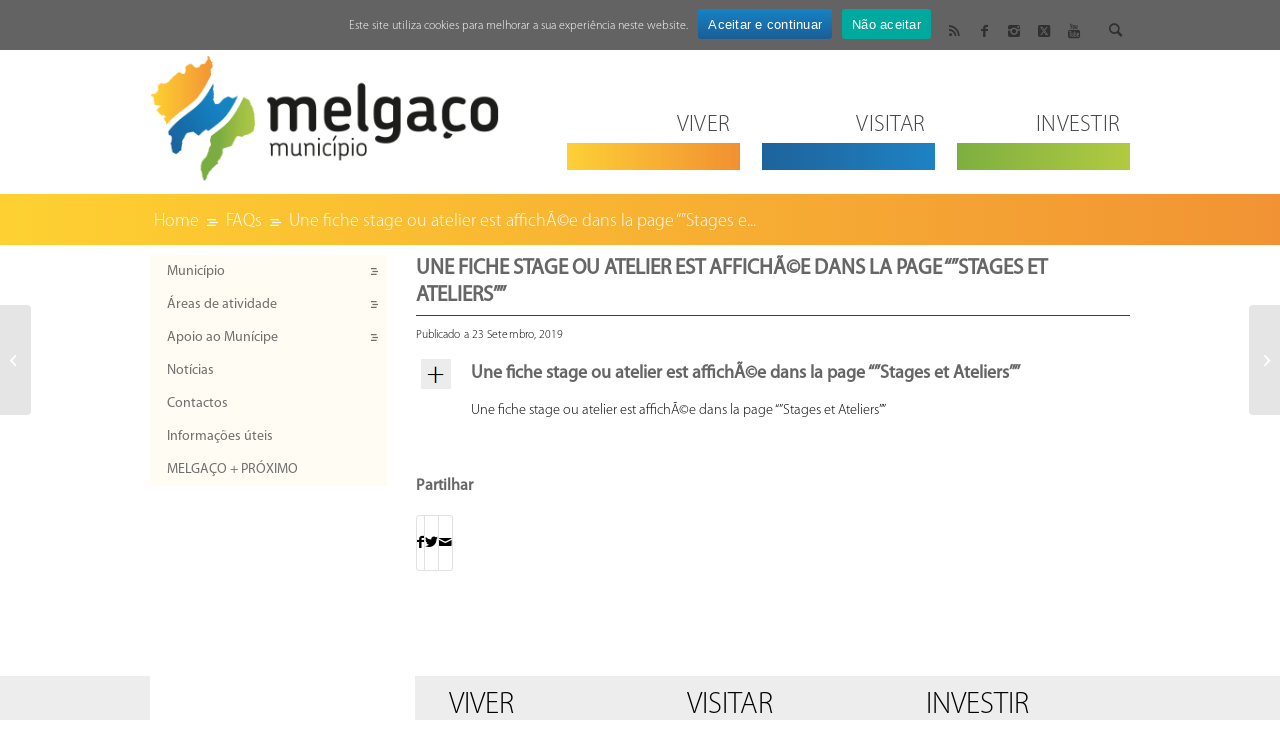

--- FILE ---
content_type: text/html; charset=UTF-8
request_url: https://www.cm-melgaco.pt/ufaqs/une-fiche-stage-ou-atelier-est-affichae-dans-la-page-stages-et-ateliers-4/
body_size: 55855
content:

<!DOCTYPE html>
<html dir="ltr" lang="pt-PT" prefix="og: https://ogp.me/ns#" class="html_stretched responsive av-preloader-disabled  html_header_top html_logo_left html_main_nav_header html_menu_right html_custom html_header_sticky_disabled html_header_shrinking_disabled html_header_topbar_active html_mobile_menu_tablet html_header_searchicon_disabled html_content_align_center html_header_unstick_top_disabled html_header_stretch_disabled html_minimal_header html_minimal_header_shadow html_av-submenu-hidden html_av-submenu-display-click html_av-overlay-side html_av-overlay-side-classic html_av-submenu-noclone html_entry_id_21812 av-cookies-no-cookie-consent av-no-preview av-default-lightbox html_text_menu_active av-mobile-menu-switch-default">
<head>
<meta charset="UTF-8" />
<meta name="robots" content="index, follow" />


<!-- mobile setting -->
<meta name="viewport" content="width=device-width, initial-scale=1">

<!-- Scripts/CSS and wp_head hook -->
<title>Une fiche stage ou atelier est affichÃ©e dans la page “”Stages et Ateliers”” - Portal Municipal de Melgaço</title>
	<style>img:is([sizes="auto" i], [sizes^="auto," i]) { contain-intrinsic-size: 3000px 1500px }</style>
	
		<!-- All in One SEO 4.8.8 - aioseo.com -->
	<meta name="description" content="Une fiche stage ou atelier est affichÃ©e dans la page &quot;&quot;Stages et Ateliers&quot;&quot;" />
	<meta name="robots" content="max-image-preview:large" />
	<link rel="canonical" href="https://www.cm-melgaco.pt/ufaqs/une-fiche-stage-ou-atelier-est-affichae-dans-la-page-stages-et-ateliers-4/" />
	
		<meta property="og:locale" content="pt_PT" />
		<meta property="og:site_name" content="Portal Municipal de Melgaço - Portal Municipal de Melgaço" />
		<meta property="og:type" content="article" />
		<meta property="og:title" content="Une fiche stage ou atelier est affichÃ©e dans la page “”Stages et Ateliers”” - Portal Municipal de Melgaço" />
		<meta property="og:description" content="Une fiche stage ou atelier est affichÃ©e dans la page &quot;&quot;Stages et Ateliers&quot;&quot;" />
		<meta property="og:url" content="https://www.cm-melgaco.pt/ufaqs/une-fiche-stage-ou-atelier-est-affichae-dans-la-page-stages-et-ateliers-4/" />
		<meta property="article:published_time" content="2019-09-23T16:43:39+00:00" />
		<meta property="article:modified_time" content="2019-09-23T16:43:39+00:00" />
		<meta name="twitter:card" content="summary_large_image" />
		<meta name="twitter:title" content="Une fiche stage ou atelier est affichÃ©e dans la page “”Stages et Ateliers”” - Portal Municipal de Melgaço" />
		<meta name="twitter:description" content="Une fiche stage ou atelier est affichÃ©e dans la page &quot;&quot;Stages et Ateliers&quot;&quot;" />
		<script type="application/ld+json" class="aioseo-schema">
			{"@context":"https:\/\/schema.org","@graph":[{"@type":"BreadcrumbList","@id":"https:\/\/www.cm-melgaco.pt\/ufaqs\/une-fiche-stage-ou-atelier-est-affichae-dans-la-page-stages-et-ateliers-4\/#breadcrumblist","itemListElement":[{"@type":"ListItem","@id":"https:\/\/www.cm-melgaco.pt#listItem","position":1,"name":"Home","item":"https:\/\/www.cm-melgaco.pt","nextItem":{"@type":"ListItem","@id":"https:\/\/www.cm-melgaco.pt\/ufaqs\/#listItem","name":"FAQs"}},{"@type":"ListItem","@id":"https:\/\/www.cm-melgaco.pt\/ufaqs\/#listItem","position":2,"name":"FAQs","item":"https:\/\/www.cm-melgaco.pt\/ufaqs\/","nextItem":{"@type":"ListItem","@id":"https:\/\/www.cm-melgaco.pt\/ufaqs\/une-fiche-stage-ou-atelier-est-affichae-dans-la-page-stages-et-ateliers-4\/#listItem","name":"Une fiche stage ou atelier est affich\u00c3\u00a9e dans la page &#8220;&#8221;Stages et Ateliers&#8221;&#8221;"},"previousItem":{"@type":"ListItem","@id":"https:\/\/www.cm-melgaco.pt#listItem","name":"Home"}},{"@type":"ListItem","@id":"https:\/\/www.cm-melgaco.pt\/ufaqs\/une-fiche-stage-ou-atelier-est-affichae-dans-la-page-stages-et-ateliers-4\/#listItem","position":3,"name":"Une fiche stage ou atelier est affich\u00c3\u00a9e dans la page &#8220;&#8221;Stages et Ateliers&#8221;&#8221;","previousItem":{"@type":"ListItem","@id":"https:\/\/www.cm-melgaco.pt\/ufaqs\/#listItem","name":"FAQs"}}]},{"@type":"Organization","@id":"https:\/\/www.cm-melgaco.pt\/#organization","name":"Portal Municipal de Melga\u00e7o","description":"Portal Municipal de Melga\u00e7o","url":"https:\/\/www.cm-melgaco.pt\/"},{"@type":"WebPage","@id":"https:\/\/www.cm-melgaco.pt\/ufaqs\/une-fiche-stage-ou-atelier-est-affichae-dans-la-page-stages-et-ateliers-4\/#webpage","url":"https:\/\/www.cm-melgaco.pt\/ufaqs\/une-fiche-stage-ou-atelier-est-affichae-dans-la-page-stages-et-ateliers-4\/","name":"Une fiche stage ou atelier est affich\u00c3\u00a9e dans la page \u201c\u201dStages et Ateliers\u201d\u201d - Portal Municipal de Melga\u00e7o","description":"Une fiche stage ou atelier est affich\u00c3\u00a9e dans la page \"\"Stages et Ateliers\"\"","inLanguage":"pt-PT","isPartOf":{"@id":"https:\/\/www.cm-melgaco.pt\/#website"},"breadcrumb":{"@id":"https:\/\/www.cm-melgaco.pt\/ufaqs\/une-fiche-stage-ou-atelier-est-affichae-dans-la-page-stages-et-ateliers-4\/#breadcrumblist"},"author":{"@id":"https:\/\/www.cm-melgaco.pt\/author\/#author"},"creator":{"@id":"https:\/\/www.cm-melgaco.pt\/author\/#author"},"datePublished":"2019-09-23T16:43:39+00:00","dateModified":"2019-09-23T16:43:39+00:00"},{"@type":"WebSite","@id":"https:\/\/www.cm-melgaco.pt\/#website","url":"https:\/\/www.cm-melgaco.pt\/","name":"Portal Municipal de Melga\u00e7o","description":"Portal Municipal de Melga\u00e7o","inLanguage":"pt-PT","publisher":{"@id":"https:\/\/www.cm-melgaco.pt\/#organization"}}]}
		</script>
		<!-- All in One SEO -->

<link rel='dns-prefetch' href='//www.googletagmanager.com' />

<link rel="alternate" type="application/rss+xml" title="Portal Municipal de Melgaço &raquo; Feed" href="https://www.cm-melgaco.pt/feed/" />
<link rel="alternate" type="application/rss+xml" title="Portal Municipal de Melgaço &raquo; Feed de comentários" href="https://www.cm-melgaco.pt/comments/feed/" />
		<!-- This site uses the Google Analytics by MonsterInsights plugin v9.5.3 - Using Analytics tracking - https://www.monsterinsights.com/ -->
		<!-- Note: MonsterInsights is not currently configured on this site. The site owner needs to authenticate with Google Analytics in the MonsterInsights settings panel. -->
					<!-- No tracking code set -->
				<!-- / Google Analytics by MonsterInsights -->
		
<!-- google webfont font replacement -->

			<script type='text/javascript'>

				(function() {

					/*	check if webfonts are disabled by user setting via cookie - or user must opt in.	*/
					var html = document.getElementsByTagName('html')[0];
					var cookie_check = html.className.indexOf('av-cookies-needs-opt-in') >= 0 || html.className.indexOf('av-cookies-can-opt-out') >= 0;
					var allow_continue = true;
					var silent_accept_cookie = html.className.indexOf('av-cookies-user-silent-accept') >= 0;

					if( cookie_check && ! silent_accept_cookie )
					{
						if( ! document.cookie.match(/aviaCookieConsent/) || html.className.indexOf('av-cookies-session-refused') >= 0 )
						{
							allow_continue = false;
						}
						else
						{
							if( ! document.cookie.match(/aviaPrivacyRefuseCookiesHideBar/) )
							{
								allow_continue = false;
							}
							else if( ! document.cookie.match(/aviaPrivacyEssentialCookiesEnabled/) )
							{
								allow_continue = false;
							}
							else if( document.cookie.match(/aviaPrivacyGoogleWebfontsDisabled/) )
							{
								allow_continue = false;
							}
						}
					}

					if( allow_continue )
					{
						var f = document.createElement('link');

						f.type 	= 'text/css';
						f.rel 	= 'stylesheet';
						f.href 	= 'https://fonts.googleapis.com/css?family=Open+Sans:400,600&display=auto';
						f.id 	= 'avia-google-webfont';

						document.getElementsByTagName('head')[0].appendChild(f);
					}
				})();

			</script>
			<link data-minify="1" rel='stylesheet' id='avia-grid-css' href='https://www.cm-melgaco.pt/wp-content/cache/min/1/wp-content/themes/enfold/css/grid.css?ver=1755600858' type='text/css' media='all' />
<link data-minify="1" rel='stylesheet' id='avia-base-css' href='https://www.cm-melgaco.pt/wp-content/cache/min/1/wp-content/themes/enfold/css/base.css?ver=1755600858' type='text/css' media='all' />
<link data-minify="1" rel='stylesheet' id='avia-layout-css' href='https://www.cm-melgaco.pt/wp-content/cache/min/1/wp-content/themes/enfold/css/layout.css?ver=1755600858' type='text/css' media='all' />
<link data-minify="1" rel='stylesheet' id='avia-module-audioplayer-css' href='https://www.cm-melgaco.pt/wp-content/cache/min/1/wp-content/themes/enfold/config-templatebuilder/avia-shortcodes/audio-player/audio-player.css?ver=1755600858' type='text/css' media='all' />
<link data-minify="1" rel='stylesheet' id='avia-module-blog-css' href='https://www.cm-melgaco.pt/wp-content/cache/min/1/wp-content/themes/enfold/config-templatebuilder/avia-shortcodes/blog/blog.css?ver=1755600858' type='text/css' media='all' />
<link data-minify="1" rel='stylesheet' id='avia-module-postslider-css' href='https://www.cm-melgaco.pt/wp-content/cache/min/1/wp-content/themes/enfold/config-templatebuilder/avia-shortcodes/postslider/postslider.css?ver=1755600858' type='text/css' media='all' />
<link data-minify="1" rel='stylesheet' id='avia-module-button-css' href='https://www.cm-melgaco.pt/wp-content/cache/min/1/wp-content/themes/enfold/config-templatebuilder/avia-shortcodes/buttons/buttons.css?ver=1755600858' type='text/css' media='all' />
<link data-minify="1" rel='stylesheet' id='avia-module-buttonrow-css' href='https://www.cm-melgaco.pt/wp-content/cache/min/1/wp-content/themes/enfold/config-templatebuilder/avia-shortcodes/buttonrow/buttonrow.css?ver=1755600858' type='text/css' media='all' />
<link data-minify="1" rel='stylesheet' id='avia-module-button-fullwidth-css' href='https://www.cm-melgaco.pt/wp-content/cache/min/1/wp-content/themes/enfold/config-templatebuilder/avia-shortcodes/buttons_fullwidth/buttons_fullwidth.css?ver=1755600858' type='text/css' media='all' />
<link data-minify="1" rel='stylesheet' id='avia-module-catalogue-css' href='https://www.cm-melgaco.pt/wp-content/cache/min/1/wp-content/themes/enfold/config-templatebuilder/avia-shortcodes/catalogue/catalogue.css?ver=1755600858' type='text/css' media='all' />
<link data-minify="1" rel='stylesheet' id='avia-module-comments-css' href='https://www.cm-melgaco.pt/wp-content/cache/min/1/wp-content/themes/enfold/config-templatebuilder/avia-shortcodes/comments/comments.css?ver=1755600858' type='text/css' media='all' />
<link data-minify="1" rel='stylesheet' id='avia-module-contact-css' href='https://www.cm-melgaco.pt/wp-content/cache/min/1/wp-content/themes/enfold/config-templatebuilder/avia-shortcodes/contact/contact.css?ver=1755600858' type='text/css' media='all' />
<link data-minify="1" rel='stylesheet' id='avia-module-slideshow-css' href='https://www.cm-melgaco.pt/wp-content/cache/min/1/wp-content/themes/enfold/config-templatebuilder/avia-shortcodes/slideshow/slideshow.css?ver=1755600858' type='text/css' media='all' />
<link data-minify="1" rel='stylesheet' id='avia-module-slideshow-contentpartner-css' href='https://www.cm-melgaco.pt/wp-content/cache/min/1/wp-content/themes/enfold/config-templatebuilder/avia-shortcodes/contentslider/contentslider.css?ver=1755600858' type='text/css' media='all' />
<link data-minify="1" rel='stylesheet' id='avia-module-countdown-css' href='https://www.cm-melgaco.pt/wp-content/cache/min/1/wp-content/themes/enfold/config-templatebuilder/avia-shortcodes/countdown/countdown.css?ver=1755600858' type='text/css' media='all' />
<link data-minify="1" rel='stylesheet' id='avia-module-dynamic-field-css' href='https://www.cm-melgaco.pt/wp-content/cache/min/1/wp-content/themes/enfold/config-templatebuilder/avia-shortcodes/dynamic_field/dynamic_field.css?ver=1755600858' type='text/css' media='all' />
<link data-minify="1" rel='stylesheet' id='avia-module-gallery-css' href='https://www.cm-melgaco.pt/wp-content/cache/min/1/wp-content/themes/enfold/config-templatebuilder/avia-shortcodes/gallery/gallery.css?ver=1755600858' type='text/css' media='all' />
<link data-minify="1" rel='stylesheet' id='avia-module-gallery-hor-css' href='https://www.cm-melgaco.pt/wp-content/cache/min/1/wp-content/themes/enfold/config-templatebuilder/avia-shortcodes/gallery_horizontal/gallery_horizontal.css?ver=1755600858' type='text/css' media='all' />
<link data-minify="1" rel='stylesheet' id='avia-module-maps-css' href='https://www.cm-melgaco.pt/wp-content/cache/min/1/wp-content/themes/enfold/config-templatebuilder/avia-shortcodes/google_maps/google_maps.css?ver=1755600858' type='text/css' media='all' />
<link data-minify="1" rel='stylesheet' id='avia-module-gridrow-css' href='https://www.cm-melgaco.pt/wp-content/cache/min/1/wp-content/themes/enfold/config-templatebuilder/avia-shortcodes/grid_row/grid_row.css?ver=1755600858' type='text/css' media='all' />
<link data-minify="1" rel='stylesheet' id='avia-module-heading-css' href='https://www.cm-melgaco.pt/wp-content/cache/min/1/wp-content/themes/enfold/config-templatebuilder/avia-shortcodes/heading/heading.css?ver=1755600858' type='text/css' media='all' />
<link data-minify="1" rel='stylesheet' id='avia-module-rotator-css' href='https://www.cm-melgaco.pt/wp-content/cache/min/1/wp-content/themes/enfold/config-templatebuilder/avia-shortcodes/headline_rotator/headline_rotator.css?ver=1755600858' type='text/css' media='all' />
<link data-minify="1" rel='stylesheet' id='avia-module-hr-css' href='https://www.cm-melgaco.pt/wp-content/cache/min/1/wp-content/themes/enfold/config-templatebuilder/avia-shortcodes/hr/hr.css?ver=1755600858' type='text/css' media='all' />
<link data-minify="1" rel='stylesheet' id='avia-module-icon-css' href='https://www.cm-melgaco.pt/wp-content/cache/min/1/wp-content/themes/enfold/config-templatebuilder/avia-shortcodes/icon/icon.css?ver=1755600858' type='text/css' media='all' />
<link data-minify="1" rel='stylesheet' id='avia-module-icon-circles-css' href='https://www.cm-melgaco.pt/wp-content/cache/min/1/wp-content/themes/enfold/config-templatebuilder/avia-shortcodes/icon_circles/icon_circles.css?ver=1755600858' type='text/css' media='all' />
<link data-minify="1" rel='stylesheet' id='avia-module-iconbox-css' href='https://www.cm-melgaco.pt/wp-content/cache/min/1/wp-content/themes/enfold/config-templatebuilder/avia-shortcodes/iconbox/iconbox.css?ver=1755600858' type='text/css' media='all' />
<link data-minify="1" rel='stylesheet' id='avia-module-icongrid-css' href='https://www.cm-melgaco.pt/wp-content/cache/min/1/wp-content/themes/enfold/config-templatebuilder/avia-shortcodes/icongrid/icongrid.css?ver=1755600858' type='text/css' media='all' />
<link data-minify="1" rel='stylesheet' id='avia-module-iconlist-css' href='https://www.cm-melgaco.pt/wp-content/cache/min/1/wp-content/themes/enfold/config-templatebuilder/avia-shortcodes/iconlist/iconlist.css?ver=1755600858' type='text/css' media='all' />
<link data-minify="1" rel='stylesheet' id='avia-module-image-css' href='https://www.cm-melgaco.pt/wp-content/cache/min/1/wp-content/themes/enfold/config-templatebuilder/avia-shortcodes/image/image.css?ver=1755600858' type='text/css' media='all' />
<link data-minify="1" rel='stylesheet' id='avia-module-image-diff-css' href='https://www.cm-melgaco.pt/wp-content/cache/min/1/wp-content/themes/enfold/config-templatebuilder/avia-shortcodes/image_diff/image_diff.css?ver=1755600858' type='text/css' media='all' />
<link data-minify="1" rel='stylesheet' id='avia-module-hotspot-css' href='https://www.cm-melgaco.pt/wp-content/cache/min/1/wp-content/themes/enfold/config-templatebuilder/avia-shortcodes/image_hotspots/image_hotspots.css?ver=1755600858' type='text/css' media='all' />
<link data-minify="1" rel='stylesheet' id='avia-module-sc-lottie-animation-css' href='https://www.cm-melgaco.pt/wp-content/cache/min/1/wp-content/themes/enfold/config-templatebuilder/avia-shortcodes/lottie_animation/lottie_animation.css?ver=1755600858' type='text/css' media='all' />
<link data-minify="1" rel='stylesheet' id='avia-module-magazine-css' href='https://www.cm-melgaco.pt/wp-content/cache/min/1/wp-content/themes/enfold/config-templatebuilder/avia-shortcodes/magazine/magazine.css?ver=1755600858' type='text/css' media='all' />
<link data-minify="1" rel='stylesheet' id='avia-module-masonry-css' href='https://www.cm-melgaco.pt/wp-content/cache/min/1/wp-content/themes/enfold/config-templatebuilder/avia-shortcodes/masonry_entries/masonry_entries.css?ver=1755600858' type='text/css' media='all' />
<link data-minify="1" rel='stylesheet' id='avia-siteloader-css' href='https://www.cm-melgaco.pt/wp-content/cache/min/1/wp-content/themes/enfold/css/avia-snippet-site-preloader.css?ver=1755600858' type='text/css' media='all' />
<link data-minify="1" rel='stylesheet' id='avia-module-menu-css' href='https://www.cm-melgaco.pt/wp-content/cache/min/1/wp-content/themes/enfold/config-templatebuilder/avia-shortcodes/menu/menu.css?ver=1755600858' type='text/css' media='all' />
<link data-minify="1" rel='stylesheet' id='avia-module-notification-css' href='https://www.cm-melgaco.pt/wp-content/cache/min/1/wp-content/themes/enfold/config-templatebuilder/avia-shortcodes/notification/notification.css?ver=1755600858' type='text/css' media='all' />
<link data-minify="1" rel='stylesheet' id='avia-module-numbers-css' href='https://www.cm-melgaco.pt/wp-content/cache/min/1/wp-content/themes/enfold/config-templatebuilder/avia-shortcodes/numbers/numbers.css?ver=1755600858' type='text/css' media='all' />
<link data-minify="1" rel='stylesheet' id='avia-module-portfolio-css' href='https://www.cm-melgaco.pt/wp-content/cache/min/1/wp-content/themes/enfold/config-templatebuilder/avia-shortcodes/portfolio/portfolio.css?ver=1755600858' type='text/css' media='all' />
<link data-minify="1" rel='stylesheet' id='avia-module-post-metadata-css' href='https://www.cm-melgaco.pt/wp-content/cache/min/1/wp-content/themes/enfold/config-templatebuilder/avia-shortcodes/post_metadata/post_metadata.css?ver=1755600858' type='text/css' media='all' />
<link data-minify="1" rel='stylesheet' id='avia-module-progress-bar-css' href='https://www.cm-melgaco.pt/wp-content/cache/min/1/wp-content/themes/enfold/config-templatebuilder/avia-shortcodes/progressbar/progressbar.css?ver=1755600858' type='text/css' media='all' />
<link data-minify="1" rel='stylesheet' id='avia-module-promobox-css' href='https://www.cm-melgaco.pt/wp-content/cache/min/1/wp-content/themes/enfold/config-templatebuilder/avia-shortcodes/promobox/promobox.css?ver=1755600858' type='text/css' media='all' />
<link data-minify="1" rel='stylesheet' id='avia-sc-search-css' href='https://www.cm-melgaco.pt/wp-content/cache/min/1/wp-content/themes/enfold/config-templatebuilder/avia-shortcodes/search/search.css?ver=1755600858' type='text/css' media='all' />
<link data-minify="1" rel='stylesheet' id='avia-module-slideshow-accordion-css' href='https://www.cm-melgaco.pt/wp-content/cache/min/1/wp-content/themes/enfold/config-templatebuilder/avia-shortcodes/slideshow_accordion/slideshow_accordion.css?ver=1755600858' type='text/css' media='all' />
<link data-minify="1" rel='stylesheet' id='avia-module-slideshow-feature-image-css' href='https://www.cm-melgaco.pt/wp-content/cache/min/1/wp-content/themes/enfold/config-templatebuilder/avia-shortcodes/slideshow_feature_image/slideshow_feature_image.css?ver=1755600858' type='text/css' media='all' />
<link data-minify="1" rel='stylesheet' id='avia-module-slideshow-fullsize-css' href='https://www.cm-melgaco.pt/wp-content/cache/min/1/wp-content/themes/enfold/config-templatebuilder/avia-shortcodes/slideshow_fullsize/slideshow_fullsize.css?ver=1755600858' type='text/css' media='all' />
<link data-minify="1" rel='stylesheet' id='avia-module-slideshow-fullscreen-css' href='https://www.cm-melgaco.pt/wp-content/cache/min/1/wp-content/themes/enfold/config-templatebuilder/avia-shortcodes/slideshow_fullscreen/slideshow_fullscreen.css?ver=1755600858' type='text/css' media='all' />
<link data-minify="1" rel='stylesheet' id='avia-module-slideshow-ls-css' href='https://www.cm-melgaco.pt/wp-content/cache/min/1/wp-content/themes/enfold/config-templatebuilder/avia-shortcodes/slideshow_layerslider/slideshow_layerslider.css?ver=1755600858' type='text/css' media='all' />
<link data-minify="1" rel='stylesheet' id='avia-module-social-css' href='https://www.cm-melgaco.pt/wp-content/cache/min/1/wp-content/themes/enfold/config-templatebuilder/avia-shortcodes/social_share/social_share.css?ver=1755600858' type='text/css' media='all' />
<link data-minify="1" rel='stylesheet' id='avia-module-tabsection-css' href='https://www.cm-melgaco.pt/wp-content/cache/min/1/wp-content/themes/enfold/config-templatebuilder/avia-shortcodes/tab_section/tab_section.css?ver=1755600858' type='text/css' media='all' />
<link data-minify="1" rel='stylesheet' id='avia-module-table-css' href='https://www.cm-melgaco.pt/wp-content/cache/min/1/wp-content/themes/enfold/config-templatebuilder/avia-shortcodes/table/table.css?ver=1755600858' type='text/css' media='all' />
<link data-minify="1" rel='stylesheet' id='avia-module-tabs-css' href='https://www.cm-melgaco.pt/wp-content/cache/min/1/wp-content/themes/enfold/config-templatebuilder/avia-shortcodes/tabs/tabs.css?ver=1755600858' type='text/css' media='all' />
<link data-minify="1" rel='stylesheet' id='avia-module-team-css' href='https://www.cm-melgaco.pt/wp-content/cache/min/1/wp-content/themes/enfold/config-templatebuilder/avia-shortcodes/team/team.css?ver=1755600858' type='text/css' media='all' />
<link data-minify="1" rel='stylesheet' id='avia-module-testimonials-css' href='https://www.cm-melgaco.pt/wp-content/cache/min/1/wp-content/themes/enfold/config-templatebuilder/avia-shortcodes/testimonials/testimonials.css?ver=1755600858' type='text/css' media='all' />
<link data-minify="1" rel='stylesheet' id='avia-module-timeline-css' href='https://www.cm-melgaco.pt/wp-content/cache/min/1/wp-content/themes/enfold/config-templatebuilder/avia-shortcodes/timeline/timeline.css?ver=1755600858' type='text/css' media='all' />
<link data-minify="1" rel='stylesheet' id='avia-module-toggles-css' href='https://www.cm-melgaco.pt/wp-content/cache/min/1/wp-content/themes/enfold/config-templatebuilder/avia-shortcodes/toggles/toggles.css?ver=1755600858' type='text/css' media='all' />
<link data-minify="1" rel='stylesheet' id='avia-module-video-css' href='https://www.cm-melgaco.pt/wp-content/cache/min/1/wp-content/themes/enfold/config-templatebuilder/avia-shortcodes/video/video.css?ver=1755600858' type='text/css' media='all' />
<style id='wp-emoji-styles-inline-css' type='text/css'>

	img.wp-smiley, img.emoji {
		display: inline !important;
		border: none !important;
		box-shadow: none !important;
		height: 1em !important;
		width: 1em !important;
		margin: 0 0.07em !important;
		vertical-align: -0.1em !important;
		background: none !important;
		padding: 0 !important;
	}
</style>
<link rel='stylesheet' id='wp-block-library-css' href='https://www.cm-melgaco.pt/wp-includes/css/dist/block-library/style.min.css?ver=6.8.3' type='text/css' media='all' />
<style id='global-styles-inline-css' type='text/css'>
:root{--wp--preset--aspect-ratio--square: 1;--wp--preset--aspect-ratio--4-3: 4/3;--wp--preset--aspect-ratio--3-4: 3/4;--wp--preset--aspect-ratio--3-2: 3/2;--wp--preset--aspect-ratio--2-3: 2/3;--wp--preset--aspect-ratio--16-9: 16/9;--wp--preset--aspect-ratio--9-16: 9/16;--wp--preset--color--black: #000000;--wp--preset--color--cyan-bluish-gray: #abb8c3;--wp--preset--color--white: #ffffff;--wp--preset--color--pale-pink: #f78da7;--wp--preset--color--vivid-red: #cf2e2e;--wp--preset--color--luminous-vivid-orange: #ff6900;--wp--preset--color--luminous-vivid-amber: #fcb900;--wp--preset--color--light-green-cyan: #7bdcb5;--wp--preset--color--vivid-green-cyan: #00d084;--wp--preset--color--pale-cyan-blue: #8ed1fc;--wp--preset--color--vivid-cyan-blue: #0693e3;--wp--preset--color--vivid-purple: #9b51e0;--wp--preset--color--metallic-red: #b02b2c;--wp--preset--color--maximum-yellow-red: #edae44;--wp--preset--color--yellow-sun: #eeee22;--wp--preset--color--palm-leaf: #83a846;--wp--preset--color--aero: #7bb0e7;--wp--preset--color--old-lavender: #745f7e;--wp--preset--color--steel-teal: #5f8789;--wp--preset--color--raspberry-pink: #d65799;--wp--preset--color--medium-turquoise: #4ecac2;--wp--preset--gradient--vivid-cyan-blue-to-vivid-purple: linear-gradient(135deg,rgba(6,147,227,1) 0%,rgb(155,81,224) 100%);--wp--preset--gradient--light-green-cyan-to-vivid-green-cyan: linear-gradient(135deg,rgb(122,220,180) 0%,rgb(0,208,130) 100%);--wp--preset--gradient--luminous-vivid-amber-to-luminous-vivid-orange: linear-gradient(135deg,rgba(252,185,0,1) 0%,rgba(255,105,0,1) 100%);--wp--preset--gradient--luminous-vivid-orange-to-vivid-red: linear-gradient(135deg,rgba(255,105,0,1) 0%,rgb(207,46,46) 100%);--wp--preset--gradient--very-light-gray-to-cyan-bluish-gray: linear-gradient(135deg,rgb(238,238,238) 0%,rgb(169,184,195) 100%);--wp--preset--gradient--cool-to-warm-spectrum: linear-gradient(135deg,rgb(74,234,220) 0%,rgb(151,120,209) 20%,rgb(207,42,186) 40%,rgb(238,44,130) 60%,rgb(251,105,98) 80%,rgb(254,248,76) 100%);--wp--preset--gradient--blush-light-purple: linear-gradient(135deg,rgb(255,206,236) 0%,rgb(152,150,240) 100%);--wp--preset--gradient--blush-bordeaux: linear-gradient(135deg,rgb(254,205,165) 0%,rgb(254,45,45) 50%,rgb(107,0,62) 100%);--wp--preset--gradient--luminous-dusk: linear-gradient(135deg,rgb(255,203,112) 0%,rgb(199,81,192) 50%,rgb(65,88,208) 100%);--wp--preset--gradient--pale-ocean: linear-gradient(135deg,rgb(255,245,203) 0%,rgb(182,227,212) 50%,rgb(51,167,181) 100%);--wp--preset--gradient--electric-grass: linear-gradient(135deg,rgb(202,248,128) 0%,rgb(113,206,126) 100%);--wp--preset--gradient--midnight: linear-gradient(135deg,rgb(2,3,129) 0%,rgb(40,116,252) 100%);--wp--preset--font-size--small: 1rem;--wp--preset--font-size--medium: 1.125rem;--wp--preset--font-size--large: 1.75rem;--wp--preset--font-size--x-large: clamp(1.75rem, 3vw, 2.25rem);--wp--preset--spacing--20: 0.44rem;--wp--preset--spacing--30: 0.67rem;--wp--preset--spacing--40: 1rem;--wp--preset--spacing--50: 1.5rem;--wp--preset--spacing--60: 2.25rem;--wp--preset--spacing--70: 3.38rem;--wp--preset--spacing--80: 5.06rem;--wp--preset--shadow--natural: 6px 6px 9px rgba(0, 0, 0, 0.2);--wp--preset--shadow--deep: 12px 12px 50px rgba(0, 0, 0, 0.4);--wp--preset--shadow--sharp: 6px 6px 0px rgba(0, 0, 0, 0.2);--wp--preset--shadow--outlined: 6px 6px 0px -3px rgba(255, 255, 255, 1), 6px 6px rgba(0, 0, 0, 1);--wp--preset--shadow--crisp: 6px 6px 0px rgba(0, 0, 0, 1);}:root { --wp--style--global--content-size: 800px;--wp--style--global--wide-size: 1130px; }:where(body) { margin: 0; }.wp-site-blocks > .alignleft { float: left; margin-right: 2em; }.wp-site-blocks > .alignright { float: right; margin-left: 2em; }.wp-site-blocks > .aligncenter { justify-content: center; margin-left: auto; margin-right: auto; }:where(.is-layout-flex){gap: 0.5em;}:where(.is-layout-grid){gap: 0.5em;}.is-layout-flow > .alignleft{float: left;margin-inline-start: 0;margin-inline-end: 2em;}.is-layout-flow > .alignright{float: right;margin-inline-start: 2em;margin-inline-end: 0;}.is-layout-flow > .aligncenter{margin-left: auto !important;margin-right: auto !important;}.is-layout-constrained > .alignleft{float: left;margin-inline-start: 0;margin-inline-end: 2em;}.is-layout-constrained > .alignright{float: right;margin-inline-start: 2em;margin-inline-end: 0;}.is-layout-constrained > .aligncenter{margin-left: auto !important;margin-right: auto !important;}.is-layout-constrained > :where(:not(.alignleft):not(.alignright):not(.alignfull)){max-width: var(--wp--style--global--content-size);margin-left: auto !important;margin-right: auto !important;}.is-layout-constrained > .alignwide{max-width: var(--wp--style--global--wide-size);}body .is-layout-flex{display: flex;}.is-layout-flex{flex-wrap: wrap;align-items: center;}.is-layout-flex > :is(*, div){margin: 0;}body .is-layout-grid{display: grid;}.is-layout-grid > :is(*, div){margin: 0;}body{padding-top: 0px;padding-right: 0px;padding-bottom: 0px;padding-left: 0px;}a:where(:not(.wp-element-button)){text-decoration: underline;}:root :where(.wp-element-button, .wp-block-button__link){background-color: #32373c;border-width: 0;color: #fff;font-family: inherit;font-size: inherit;line-height: inherit;padding: calc(0.667em + 2px) calc(1.333em + 2px);text-decoration: none;}.has-black-color{color: var(--wp--preset--color--black) !important;}.has-cyan-bluish-gray-color{color: var(--wp--preset--color--cyan-bluish-gray) !important;}.has-white-color{color: var(--wp--preset--color--white) !important;}.has-pale-pink-color{color: var(--wp--preset--color--pale-pink) !important;}.has-vivid-red-color{color: var(--wp--preset--color--vivid-red) !important;}.has-luminous-vivid-orange-color{color: var(--wp--preset--color--luminous-vivid-orange) !important;}.has-luminous-vivid-amber-color{color: var(--wp--preset--color--luminous-vivid-amber) !important;}.has-light-green-cyan-color{color: var(--wp--preset--color--light-green-cyan) !important;}.has-vivid-green-cyan-color{color: var(--wp--preset--color--vivid-green-cyan) !important;}.has-pale-cyan-blue-color{color: var(--wp--preset--color--pale-cyan-blue) !important;}.has-vivid-cyan-blue-color{color: var(--wp--preset--color--vivid-cyan-blue) !important;}.has-vivid-purple-color{color: var(--wp--preset--color--vivid-purple) !important;}.has-metallic-red-color{color: var(--wp--preset--color--metallic-red) !important;}.has-maximum-yellow-red-color{color: var(--wp--preset--color--maximum-yellow-red) !important;}.has-yellow-sun-color{color: var(--wp--preset--color--yellow-sun) !important;}.has-palm-leaf-color{color: var(--wp--preset--color--palm-leaf) !important;}.has-aero-color{color: var(--wp--preset--color--aero) !important;}.has-old-lavender-color{color: var(--wp--preset--color--old-lavender) !important;}.has-steel-teal-color{color: var(--wp--preset--color--steel-teal) !important;}.has-raspberry-pink-color{color: var(--wp--preset--color--raspberry-pink) !important;}.has-medium-turquoise-color{color: var(--wp--preset--color--medium-turquoise) !important;}.has-black-background-color{background-color: var(--wp--preset--color--black) !important;}.has-cyan-bluish-gray-background-color{background-color: var(--wp--preset--color--cyan-bluish-gray) !important;}.has-white-background-color{background-color: var(--wp--preset--color--white) !important;}.has-pale-pink-background-color{background-color: var(--wp--preset--color--pale-pink) !important;}.has-vivid-red-background-color{background-color: var(--wp--preset--color--vivid-red) !important;}.has-luminous-vivid-orange-background-color{background-color: var(--wp--preset--color--luminous-vivid-orange) !important;}.has-luminous-vivid-amber-background-color{background-color: var(--wp--preset--color--luminous-vivid-amber) !important;}.has-light-green-cyan-background-color{background-color: var(--wp--preset--color--light-green-cyan) !important;}.has-vivid-green-cyan-background-color{background-color: var(--wp--preset--color--vivid-green-cyan) !important;}.has-pale-cyan-blue-background-color{background-color: var(--wp--preset--color--pale-cyan-blue) !important;}.has-vivid-cyan-blue-background-color{background-color: var(--wp--preset--color--vivid-cyan-blue) !important;}.has-vivid-purple-background-color{background-color: var(--wp--preset--color--vivid-purple) !important;}.has-metallic-red-background-color{background-color: var(--wp--preset--color--metallic-red) !important;}.has-maximum-yellow-red-background-color{background-color: var(--wp--preset--color--maximum-yellow-red) !important;}.has-yellow-sun-background-color{background-color: var(--wp--preset--color--yellow-sun) !important;}.has-palm-leaf-background-color{background-color: var(--wp--preset--color--palm-leaf) !important;}.has-aero-background-color{background-color: var(--wp--preset--color--aero) !important;}.has-old-lavender-background-color{background-color: var(--wp--preset--color--old-lavender) !important;}.has-steel-teal-background-color{background-color: var(--wp--preset--color--steel-teal) !important;}.has-raspberry-pink-background-color{background-color: var(--wp--preset--color--raspberry-pink) !important;}.has-medium-turquoise-background-color{background-color: var(--wp--preset--color--medium-turquoise) !important;}.has-black-border-color{border-color: var(--wp--preset--color--black) !important;}.has-cyan-bluish-gray-border-color{border-color: var(--wp--preset--color--cyan-bluish-gray) !important;}.has-white-border-color{border-color: var(--wp--preset--color--white) !important;}.has-pale-pink-border-color{border-color: var(--wp--preset--color--pale-pink) !important;}.has-vivid-red-border-color{border-color: var(--wp--preset--color--vivid-red) !important;}.has-luminous-vivid-orange-border-color{border-color: var(--wp--preset--color--luminous-vivid-orange) !important;}.has-luminous-vivid-amber-border-color{border-color: var(--wp--preset--color--luminous-vivid-amber) !important;}.has-light-green-cyan-border-color{border-color: var(--wp--preset--color--light-green-cyan) !important;}.has-vivid-green-cyan-border-color{border-color: var(--wp--preset--color--vivid-green-cyan) !important;}.has-pale-cyan-blue-border-color{border-color: var(--wp--preset--color--pale-cyan-blue) !important;}.has-vivid-cyan-blue-border-color{border-color: var(--wp--preset--color--vivid-cyan-blue) !important;}.has-vivid-purple-border-color{border-color: var(--wp--preset--color--vivid-purple) !important;}.has-metallic-red-border-color{border-color: var(--wp--preset--color--metallic-red) !important;}.has-maximum-yellow-red-border-color{border-color: var(--wp--preset--color--maximum-yellow-red) !important;}.has-yellow-sun-border-color{border-color: var(--wp--preset--color--yellow-sun) !important;}.has-palm-leaf-border-color{border-color: var(--wp--preset--color--palm-leaf) !important;}.has-aero-border-color{border-color: var(--wp--preset--color--aero) !important;}.has-old-lavender-border-color{border-color: var(--wp--preset--color--old-lavender) !important;}.has-steel-teal-border-color{border-color: var(--wp--preset--color--steel-teal) !important;}.has-raspberry-pink-border-color{border-color: var(--wp--preset--color--raspberry-pink) !important;}.has-medium-turquoise-border-color{border-color: var(--wp--preset--color--medium-turquoise) !important;}.has-vivid-cyan-blue-to-vivid-purple-gradient-background{background: var(--wp--preset--gradient--vivid-cyan-blue-to-vivid-purple) !important;}.has-light-green-cyan-to-vivid-green-cyan-gradient-background{background: var(--wp--preset--gradient--light-green-cyan-to-vivid-green-cyan) !important;}.has-luminous-vivid-amber-to-luminous-vivid-orange-gradient-background{background: var(--wp--preset--gradient--luminous-vivid-amber-to-luminous-vivid-orange) !important;}.has-luminous-vivid-orange-to-vivid-red-gradient-background{background: var(--wp--preset--gradient--luminous-vivid-orange-to-vivid-red) !important;}.has-very-light-gray-to-cyan-bluish-gray-gradient-background{background: var(--wp--preset--gradient--very-light-gray-to-cyan-bluish-gray) !important;}.has-cool-to-warm-spectrum-gradient-background{background: var(--wp--preset--gradient--cool-to-warm-spectrum) !important;}.has-blush-light-purple-gradient-background{background: var(--wp--preset--gradient--blush-light-purple) !important;}.has-blush-bordeaux-gradient-background{background: var(--wp--preset--gradient--blush-bordeaux) !important;}.has-luminous-dusk-gradient-background{background: var(--wp--preset--gradient--luminous-dusk) !important;}.has-pale-ocean-gradient-background{background: var(--wp--preset--gradient--pale-ocean) !important;}.has-electric-grass-gradient-background{background: var(--wp--preset--gradient--electric-grass) !important;}.has-midnight-gradient-background{background: var(--wp--preset--gradient--midnight) !important;}.has-small-font-size{font-size: var(--wp--preset--font-size--small) !important;}.has-medium-font-size{font-size: var(--wp--preset--font-size--medium) !important;}.has-large-font-size{font-size: var(--wp--preset--font-size--large) !important;}.has-x-large-font-size{font-size: var(--wp--preset--font-size--x-large) !important;}
:where(.wp-block-post-template.is-layout-flex){gap: 1.25em;}:where(.wp-block-post-template.is-layout-grid){gap: 1.25em;}
:where(.wp-block-columns.is-layout-flex){gap: 2em;}:where(.wp-block-columns.is-layout-grid){gap: 2em;}
:root :where(.wp-block-pullquote){font-size: 1.5em;line-height: 1.6;}
</style>
<link rel='stylesheet' id='cookie-notice-front-css' href='https://www.cm-melgaco.pt/wp-content/plugins/cookie-notice/css/front.min.css?ver=2.5.6' type='text/css' media='all' />
<link data-minify="1" rel='stylesheet' id='kb_custom_css-css' href='https://www.cm-melgaco.pt/wp-content/cache/min/1/wp-content/plugins/kb_fix_content_timeline/css/main.css?ver=1755600858' type='text/css' media='all' />
<link data-minify="1" rel='stylesheet' id='dashicons-css' href='https://www.cm-melgaco.pt/wp-content/cache/min/1/wp-includes/css/dashicons.min.css?ver=1755600858' type='text/css' media='all' />
<link rel='stylesheet' id='parent-style-css' href='https://www.cm-melgaco.pt/wp-content/themes/enfold/style.css?ver=6.8.3' type='text/css' media='all' />
<link data-minify="1" rel='stylesheet' id='kb-custom-style-css' href='https://www.cm-melgaco.pt/wp-content/cache/min/1/wp-content/themes/enfold-child/css/custom.css?ver=1755600858' type='text/css' media='all' />
<link data-minify="1" rel='stylesheet' id='avia-scs-css' href='https://www.cm-melgaco.pt/wp-content/cache/min/1/wp-content/themes/enfold/css/shortcodes.css?ver=1755600858' type='text/css' media='all' />
<link data-minify="1" rel='stylesheet' id='avia-fold-unfold-css' href='https://www.cm-melgaco.pt/wp-content/cache/min/1/wp-content/themes/enfold/css/avia-snippet-fold-unfold.css?ver=1755600858' type='text/css' media='all' />
<link rel='stylesheet' id='avia-popup-css-css' href='https://www.cm-melgaco.pt/wp-content/themes/enfold/js/aviapopup/magnific-popup.min.css?ver=6.0' type='text/css' media='screen' />
<link data-minify="1" rel='stylesheet' id='avia-lightbox-css' href='https://www.cm-melgaco.pt/wp-content/cache/min/1/wp-content/themes/enfold/css/avia-snippet-lightbox.css?ver=1755600858' type='text/css' media='screen' />
<link data-minify="1" rel='stylesheet' id='avia-widget-css-css' href='https://www.cm-melgaco.pt/wp-content/cache/min/1/wp-content/themes/enfold/css/avia-snippet-widget.css?ver=1755600858' type='text/css' media='screen' />
<link data-minify="1" rel='stylesheet' id='avia-dynamic-css' href='https://www.cm-melgaco.pt/wp-content/cache/min/1/wp-content/uploads/dynamic_avia/enfold_child.css?ver=1755600858' type='text/css' media='all' />
<link data-minify="1" rel='stylesheet' id='avia-custom-css' href='https://www.cm-melgaco.pt/wp-content/cache/min/1/wp-content/themes/enfold/css/custom.css?ver=1755600858' type='text/css' media='all' />
<link data-minify="1" rel='stylesheet' id='avia-style-css' href='https://www.cm-melgaco.pt/wp-content/cache/min/1/wp-content/themes/enfold-child/style.css?ver=1755600858' type='text/css' media='all' />
<!--n2css--><!--n2js--><script type="text/javascript" src="https://www.cm-melgaco.pt/wp-includes/js/jquery/jquery.min.js?ver=3.7.1" id="jquery-core-js" data-rocket-defer defer></script>
<script type="text/javascript" src="https://www.cm-melgaco.pt/wp-includes/js/jquery/jquery-migrate.min.js?ver=3.4.1" id="jquery-migrate-js" data-rocket-defer defer></script>
<script type="text/javascript" id="cookie-notice-front-js-before">
/* <![CDATA[ */
var cnArgs = {"ajaxUrl":"https:\/\/www.cm-melgaco.pt\/wp-admin\/admin-ajax.php","nonce":"f5141220af","hideEffect":"fade","position":"top","onScroll":false,"onScrollOffset":100,"onClick":false,"cookieName":"cookie_notice_accepted","cookieTime":2592000,"cookieTimeRejected":2592000,"globalCookie":false,"redirection":true,"cache":true,"revokeCookies":false,"revokeCookiesOpt":"automatic"};
/* ]]> */
</script>
<script type="text/javascript" src="https://www.cm-melgaco.pt/wp-content/plugins/cookie-notice/js/front.min.js?ver=2.5.6" id="cookie-notice-front-js" data-rocket-defer defer></script>
<script type="text/javascript" src="https://www.cm-melgaco.pt/wp-content/plugins/kb_fix_content_timeline/js/main.min.js?ver=1769474553" id="kb_custom_js-js" data-rocket-defer defer></script>
<script data-minify="1" type="text/javascript" src="https://www.cm-melgaco.pt/wp-content/cache/min/1/wp-content/themes/enfold-child/js/custom.js?ver=1755600858" id="kb-custom-script-js" data-rocket-defer defer></script>
<script data-minify="1" type="text/javascript" src="https://www.cm-melgaco.pt/wp-content/cache/min/1/wp-content/themes/enfold/js/avia-js.js?ver=1755600858" id="avia-js-js" data-rocket-defer defer></script>
<script data-minify="1" type="text/javascript" src="https://www.cm-melgaco.pt/wp-content/cache/min/1/wp-content/themes/enfold/js/avia-compat.js?ver=1755600858" id="avia-compat-js" data-rocket-defer defer></script>

<!-- Google tag (gtag.js) snippet added by Site Kit -->

<!-- Google Analytics snippet added by Site Kit -->
<script type="text/javascript" src="https://www.googletagmanager.com/gtag/js?id=GT-MKPFD9S" id="google_gtagjs-js" async></script>
<script type="text/javascript" id="google_gtagjs-js-after">
/* <![CDATA[ */
window.dataLayer = window.dataLayer || [];function gtag(){dataLayer.push(arguments);}
gtag("set","linker",{"domains":["www.cm-melgaco.pt"]});
gtag("js", new Date());
gtag("set", "developer_id.dZTNiMT", true);
gtag("config", "GT-MKPFD9S");
/* ]]> */
</script>

<!-- End Google tag (gtag.js) snippet added by Site Kit -->
<link rel="https://api.w.org/" href="https://www.cm-melgaco.pt/wp-json/" /><link rel="alternate" title="JSON" type="application/json" href="https://www.cm-melgaco.pt/wp-json/wp/v2/ufaq/21812" /><link rel="EditURI" type="application/rsd+xml" title="RSD" href="https://www.cm-melgaco.pt/xmlrpc.php?rsd" />

<link rel='shortlink' href='https://www.cm-melgaco.pt/?p=21812' />
<link rel="alternate" title="oEmbed (JSON)" type="application/json+oembed" href="https://www.cm-melgaco.pt/wp-json/oembed/1.0/embed?url=https%3A%2F%2Fwww.cm-melgaco.pt%2Fufaqs%2Fune-fiche-stage-ou-atelier-est-affichae-dans-la-page-stages-et-ateliers-4%2F" />
<link rel="alternate" title="oEmbed (XML)" type="text/xml+oembed" href="https://www.cm-melgaco.pt/wp-json/oembed/1.0/embed?url=https%3A%2F%2Fwww.cm-melgaco.pt%2Fufaqs%2Fune-fiche-stage-ou-atelier-est-affichae-dans-la-page-stages-et-ateliers-4%2F&#038;format=xml" />
    
    <script type="text/javascript">
        var ajaxurl = 'https://www.cm-melgaco.pt/wp-admin/admin-ajax.php';
    </script>
<style id="wpfd_custom_css"></style><meta name="description" content="Página 'Une fiche stage ou atelier est affichÃ©e dans la page &#8220;&#8221;Stages et Ateliers&#8221;&#8221;' do Portal Municipal de Melgaço"><link rel="profile" href="https://gmpg.org/xfn/11" />
<link rel="alternate" type="application/rss+xml" title="Portal Municipal de Melgaço RSS2 Feed" href="https://www.cm-melgaco.pt/feed/" />
<link rel="pingback" href="https://www.cm-melgaco.pt/xmlrpc.php" />

<style type='text/css' media='screen'>
 #top #header_main > .container, #top #header_main > .container .main_menu  .av-main-nav > li > a, #top #header_main #menu-item-shop .cart_dropdown_link{ height:155px; line-height: 155px; }
 .html_top_nav_header .av-logo-container{ height:155px;  }
 .html_header_top.html_header_sticky #top #wrap_all #main{ padding-top:185px; } 
</style>
<!--[if lt IE 9]><script src="https://www.cm-melgaco.pt/wp-content/themes/enfold/js/html5shiv.js"></script><![endif]-->
<link rel="icon" href="http://www.cm-melgaco.pt/wp-content/uploads/2016/04/municipio-melgaco-logo.png" type="image/png">
<link rel="icon" href="https://www.cm-melgaco.pt/wp-content/uploads/2016/04/municipio-melgaco-logo-36x36.png" sizes="32x32" />
<link rel="icon" href="https://www.cm-melgaco.pt/wp-content/uploads/2016/04/municipio-melgaco-logo.png" sizes="192x192" />
<link rel="apple-touch-icon" href="https://www.cm-melgaco.pt/wp-content/uploads/2016/04/municipio-melgaco-logo.png" />
<meta name="msapplication-TileImage" content="https://www.cm-melgaco.pt/wp-content/uploads/2016/04/municipio-melgaco-logo.png" />
		<style type="text/css" id="wp-custom-css">
			h2.wpfd-category-theme-title{
	display: none!important;
}
#et-boc .wpfd-content-tree ul li.ext.is_downloaded, .wpfd-content-tree ul li.ext.is_downloaded{
	background: #FFFFFF!important;
}		</style>
		<style type="text/css">
		@font-face {font-family: 'entypo-fontello'; font-weight: normal; font-style: normal; font-display: auto;
		src: url('https://www.cm-melgaco.pt/wp-content/themes/enfold/config-templatebuilder/avia-template-builder/assets/fonts/entypo-fontello.woff2') format('woff2'),
		url('https://www.cm-melgaco.pt/wp-content/themes/enfold/config-templatebuilder/avia-template-builder/assets/fonts/entypo-fontello.woff') format('woff'),
		url('https://www.cm-melgaco.pt/wp-content/themes/enfold/config-templatebuilder/avia-template-builder/assets/fonts/entypo-fontello.ttf') format('truetype'),
		url('https://www.cm-melgaco.pt/wp-content/themes/enfold/config-templatebuilder/avia-template-builder/assets/fonts/entypo-fontello.svg#entypo-fontello') format('svg'),
		url('https://www.cm-melgaco.pt/wp-content/themes/enfold/config-templatebuilder/avia-template-builder/assets/fonts/entypo-fontello.eot'),
		url('https://www.cm-melgaco.pt/wp-content/themes/enfold/config-templatebuilder/avia-template-builder/assets/fonts/entypo-fontello.eot?#iefix') format('embedded-opentype');
		} #top .avia-font-entypo-fontello, body .avia-font-entypo-fontello, html body [data-av_iconfont='entypo-fontello']:before{ font-family: 'entypo-fontello'; }
		</style>

<!--
Debugging Info for Theme support: 

Theme: Enfold
Version: 6.0
Installed: enfold
AviaFramework Version: 5.6
AviaBuilder Version: 5.3
aviaElementManager Version: 1.0.1
- - - - - - - - - - -
ChildTheme: Enfold Child
ChildTheme Version: 1.0.0
ChildTheme Installed: enfold

- - - - - - - - - - -
ML:512-PU:35-PLA:17
WP:6.8.3
Compress: CSS:disabled - JS:disabled
Updates: enabled - unverified Envato token
PLAu:16
--><noscript><style id="rocket-lazyload-nojs-css">.rll-youtube-player, [data-lazy-src]{display:none !important;}</style></noscript>
<meta name="generator" content="WP Rocket 3.18.3" data-wpr-features="wpr_defer_js wpr_minify_js wpr_lazyload_images wpr_image_dimensions wpr_minify_css wpr_preload_links wpr_desktop" /></head>

<body id="top" class="wp-singular ufaq-template-default single single-ufaq postid-21812 wp-theme-enfold wp-child-theme-enfold-child stretched no_sidebar_border rtl_columns av-curtain-numeric open_sans  cookies-not-set avia-responsive-images-support" itemscope="itemscope" itemtype="https://schema.org/WebPage" >

	
	<div id='wrap_all'>

	    <div data-rocket-location-hash="16e57f86dad78f17a98387ba4f35bc9f" style="height: 0;">
        <!-- ? -->
        <a href="#mainContentOfPageID" tabindex="0">&darr;</a>
    </div>

	    <ul id="mobile-advanced"> 
        <li>
            <div>
                <a href="http://www.cm-melgaco.pt/">
                    <img width="373" height="146" style="max-width: 350px; width:75%;" src="data:image/svg+xml,%3Csvg%20xmlns='http://www.w3.org/2000/svg'%20viewBox='0%200%20373%20146'%3E%3C/svg%3E" alt="Portal Municipal de Melga�o" data-lazy-src="http://www.cm-melgaco.pt/wp-content/uploads/2016/09/melgaco_municipio_logo.png"><noscript><img width="373" height="146" style="max-width: 350px; width:75%;" src="http://www.cm-melgaco.pt/wp-content/uploads/2016/09/melgaco_municipio_logo.png" alt="Portal Municipal de Melga�o"></noscript>
                </a>
            </div>
        </li>
        
        <li id="menu-item-3501" class="menuViver menu-item menu-item-type-post_type menu-item-object-page current-menu-item page_item page-item-3501 current_page_item menu-item-has-children menu-item-top-level menu-item-top-level-1">
			<a href="http://www.cm-melgaco.pt/viver/" itemprop="url"><span class="avia-bullet"></span><span class="avia-menu-text">Viver</span><span class="avia-menu-fx"><span class="avia-arrow-wrap"><span class="avia-arrow"></span></span></span></a>
            <ul class="sub-menu">
                <li class="page_item page-item-11021 page_item_has_children"><a href="https://www.cm-melgaco.pt/viver/municipio/">Município</a>
<ul class='children'>
	<li class="page_item page-item-685"><a href="https://www.cm-melgaco.pt/viver/municipio/historia/">Melgaço e a sua História</a></li>
	<li class="page_item page-item-918 page_item_has_children"><a href="https://www.cm-melgaco.pt/viver/municipio/camara-municipal/">Câmara Municipal</a>
	<ul class='children'>
		<li class="page_item page-item-3327"><a href="https://www.cm-melgaco.pt/viver/municipio/camara-municipal/mensagem-do-presidente-da-camara/">Mensagem do Presidente</a></li>
		<li class="page_item page-item-4562 page_item_has_children"><a href="https://www.cm-melgaco.pt/viver/municipio/camara-municipal/executivo-e-pelouros/">Executivo e pelouros</a>
		<ul class='children'>
			<li class="page_item page-item-16844"><a href="https://www.cm-melgaco.pt/viver/municipio/camara-municipal/executivo-e-pelouros/estatuto-direito-oposicao/">Direito de oposição</a></li>
		</ul>
</li>
		<li class="page_item page-item-6086"><a href="https://www.cm-melgaco.pt/viver/municipio/camara-municipal/estrutura-organica/">Estrutura orgânica</a></li>
		<li class="page_item page-item-4601"><a href="https://www.cm-melgaco.pt/viver/municipio/camara-municipal/reunioes-de-camara/">Reuniões de câmara</a></li>
		<li class="page_item page-item-4551"><a href="https://www.cm-melgaco.pt/viver/municipio/camara-municipal/documentos-de-gestao/">Planeamento e controlo de gestão</a></li>
		<li class="page_item page-item-10438"><a href="https://www.cm-melgaco.pt/viver/municipio/camara-municipal/titulos-honorificos/">Símbolos municipais</a></li>
		<li class="page_item page-item-4171"><a href="https://www.cm-melgaco.pt/viver/municipio/camara-municipal/identidade-grafica/">Identidade Gráfica</a></li>
		<li class="page_item page-item-12134 page_item_has_children"><a href="https://www.cm-melgaco.pt/viver/municipio/camara-municipal/sistema-de-gestao-da-qualidade/">Sistema de Gestão da Qualidade</a>
		<ul class='children'>
			<li class="page_item page-item-18004"><a href="https://www.cm-melgaco.pt/viver/municipio/camara-municipal/sistema-de-gestao-da-qualidade/politica-da-qualidade/">Política da qualidade</a></li>
			<li class="page_item page-item-4173"><a href="https://www.cm-melgaco.pt/viver/municipio/camara-municipal/sistema-de-gestao-da-qualidade/satisfacao-do-utente-2/">Satisfação do Munícipe</a></li>
			<li class="page_item page-item-18025"><a href="https://www.cm-melgaco.pt/viver/municipio/camara-municipal/sistema-de-gestao-da-qualidade/reclamacao-sugestao-elogio/">Reclamação | Sugestão | Elogio</a></li>
		</ul>
</li>
		<li class="page_item page-item-2048"><a href="https://www.cm-melgaco.pt/viver/municipio/camara-municipal/transparencia/">Transparência</a></li>
	</ul>
</li>
	<li class="page_item page-item-4469 page_item_has_children"><a href="https://www.cm-melgaco.pt/viver/municipio/assembleia-municipal/">Assembleia Municipal</a>
	<ul class='children'>
		<li class="page_item page-item-6499"><a href="https://www.cm-melgaco.pt/viver/municipio/assembleia-municipal/sessoes/">Sessões</a></li>
	</ul>
</li>
	<li class="page_item page-item-4471 page_item_has_children"><a href="https://www.cm-melgaco.pt/viver/municipio/juntas-de-freguesia/">Freguesias</a>
	<ul class='children'>
		<li class="page_item page-item-1812"><a href="https://www.cm-melgaco.pt/viver/municipio/juntas-de-freguesia/alvaredo/">Alvaredo</a></li>
		<li class="page_item page-item-1830"><a href="https://www.cm-melgaco.pt/viver/municipio/juntas-de-freguesia/cousso/">Cousso</a></li>
		<li class="page_item page-item-1840"><a href="https://www.cm-melgaco.pt/viver/municipio/juntas-de-freguesia/cristoval/">Cristoval</a></li>
		<li class="page_item page-item-6665"><a href="https://www.cm-melgaco.pt/viver/municipio/juntas-de-freguesia/freguesia-fiaes/">Fiães</a></li>
		<li class="page_item page-item-6667"><a href="https://www.cm-melgaco.pt/viver/municipio/juntas-de-freguesia/gave/">Gave</a></li>
		<li class="page_item page-item-6671"><a href="https://www.cm-melgaco.pt/viver/municipio/juntas-de-freguesia/paderne/">Paderne</a></li>
		<li class="page_item page-item-6675"><a href="https://www.cm-melgaco.pt/viver/municipio/juntas-de-freguesia/penso/">Penso</a></li>
		<li class="page_item page-item-1900"><a href="https://www.cm-melgaco.pt/viver/municipio/juntas-de-freguesia/sao-paio/">São Paio</a></li>
		<li class="page_item page-item-1820"><a href="https://www.cm-melgaco.pt/viver/municipio/juntas-de-freguesia/uniao-das-freguesias-castro-laboreiro-lamas-de-mouro/">União das Freguesias de Castro Laboreiro e Lamas de Mouro</a></li>
		<li class="page_item page-item-6669"><a href="https://www.cm-melgaco.pt/viver/municipio/juntas-de-freguesia/uniao-das-freguesias-chaviaes-pacos/">União das Freguesias de Chaviães e Paços</a></li>
		<li class="page_item page-item-6673"><a href="https://www.cm-melgaco.pt/viver/municipio/juntas-de-freguesia/uniao-das-freguesias-paradacubalhao/">União das Freguesias de Parada e Cubalhão</a></li>
		<li class="page_item page-item-6677"><a href="https://www.cm-melgaco.pt/viver/municipio/juntas-de-freguesia/uniao-das-freguesias-pradoremoaes/">União das Freguesias de Prado e Remoães</a></li>
		<li class="page_item page-item-1905"><a href="https://www.cm-melgaco.pt/viver/municipio/juntas-de-freguesia/uniao-das-freguesias-vilar-roussas/">União das Freguesias de Vila e Roussas</a></li>
	</ul>
</li>
	<li class="page_item page-item-30397"><a href="https://www.cm-melgaco.pt/viver/municipio/cooperacao-externa/">Cooperação Externa</a></li>
	<li class="page_item page-item-6489 page_item_has_children"><a href="https://www.cm-melgaco.pt/viver/municipio/empresas-municipais/">Empresas Municipais</a>
	<ul class='children'>
		<li class="page_item page-item-7039"><a href="https://www.cm-melgaco.pt/viver/municipio/empresas-municipais/cura-aquae-termas-de-melgaco-e-m/">Cura Aquae – Termas de Melgaço E.M.</a></li>
		<li class="page_item page-item-7037"><a href="https://www.cm-melgaco.pt/viver/municipio/empresas-municipais/melsport-melgaco-desporto-e-lazer-e-m/">Melsport – Melgaço, Desporto e Lazer E.M.</a></li>
	</ul>
</li>
	<li class="page_item page-item-30395 page_item_has_children"><a href="https://www.cm-melgaco.pt/viver/municipio/projetos-parcerias-e-protocolos/">Projetos, Parcerias e Protocolos</a>
	<ul class='children'>
		<li class="page_item page-item-26605"><a href="https://www.cm-melgaco.pt/viver/municipio/projetos-parcerias-e-protocolos/melgaco-sustentavel/">Melgaço + Sustentável</a></li>
		<li class="page_item page-item-28471"><a href="https://www.cm-melgaco.pt/viver/municipio/projetos-parcerias-e-protocolos/bupi/">BUPI</a></li>
		<li class="page_item page-item-4169"><a href="https://www.cm-melgaco.pt/viver/municipio/projetos-parcerias-e-protocolos/informacao-ao-consumidor/">SMIC/CIAB</a></li>
		<li class="page_item page-item-28669"><a href="https://www.cm-melgaco.pt/viver/municipio/projetos-parcerias-e-protocolos/cartao-jovem-municipal/">Cartão Jovem Municipal</a></li>
		<li class="page_item page-item-4302"><a href="https://www.cm-melgaco.pt/viver/municipio/projetos-parcerias-e-protocolos/observatorio-turistico-2/">Observatório Turístico</a></li>
		<li class="page_item page-item-18379"><a href="https://www.cm-melgaco.pt/viver/municipio/projetos-parcerias-e-protocolos/melgaco-tem-pop-up/">Melgaço Tem Pop-Up</a></li>
	</ul>
</li>
	<li class="page_item page-item-6757"><a href="https://www.cm-melgaco.pt/viver/municipio/transparencia/">Transparência</a></li>
</ul>
</li>
<li class="page_item page-item-30407 page_item_has_children"><a href="https://www.cm-melgaco.pt/viver/areas-de-atividade/">Áreas de atividade</a>
<ul class='children'>
	<li class="page_item page-item-30573 page_item_has_children"><a href="https://www.cm-melgaco.pt/viver/areas-de-atividade/ambiente/">Ambiente</a>
	<ul class='children'>
		<li class="page_item page-item-12222"><a href="https://www.cm-melgaco.pt/viver/areas-de-atividade/ambiente/espacos-verdes-e-limpeza-urbana/">Espaços verdes e limpeza urbana</a></li>
		<li class="page_item page-item-5928"><a href="https://www.cm-melgaco.pt/viver/areas-de-atividade/ambiente/residuos-urbanos/">Resíduos Urbanos</a></li>
		<li class="page_item page-item-22832"><a href="https://www.cm-melgaco.pt/viver/areas-de-atividade/ambiente/central-de-compostagem/">Central de compostagem</a></li>
		<li class="page_item page-item-12218"><a href="https://www.cm-melgaco.pt/viver/areas-de-atividade/ambiente/iluminacao-publica/">Iluminação pública</a></li>
		<li class="page_item page-item-6707"><a href="https://www.cm-melgaco.pt/viver/areas-de-atividade/ambiente/rede-natura-2000/">Rede Natura 2000</a></li>
	</ul>
</li>
	<li class="page_item page-item-12372 page_item_has_children"><a href="https://www.cm-melgaco.pt/viver/areas-de-atividade/abastecimento-publico-de-agua-e-saneamento/">Abastecimento Público de água e saneamento</a>
	<ul class='children'>
		<li class="page_item page-item-5906"><a href="https://www.cm-melgaco.pt/viver/areas-de-atividade/abastecimento-publico-de-agua-e-saneamento/abastecimento-de-agua/">Abastecimento de água</a></li>
		<li class="page_item page-item-5918"><a href="https://www.cm-melgaco.pt/viver/areas-de-atividade/abastecimento-publico-de-agua-e-saneamento/saneamento-de-aguas-residuais/">Saneamento de Águas Residuais</a></li>
	</ul>
</li>
	<li class="page_item page-item-12101 page_item_has_children"><a href="https://www.cm-melgaco.pt/viver/areas-de-atividade/acao-social/">Ação Social, Saúde e Inclusão</a>
	<ul class='children'>
		<li class="page_item page-item-12111"><a href="https://www.cm-melgaco.pt/viver/areas-de-atividade/acao-social/apoio-social-para-habitacao/">Apoio Social para Habitação</a></li>
		<li class="page_item page-item-12236"><a href="https://www.cm-melgaco.pt/viver/areas-de-atividade/acao-social/atendimento-psicossocial/">Atendimento Psicossocial</a></li>
		<li class="page_item page-item-12109"><a href="https://www.cm-melgaco.pt/viver/areas-de-atividade/acao-social/medidas-de-apoio-social/">Apoios Sociais</a></li>
		<li class="page_item page-item-5849"><a href="https://www.cm-melgaco.pt/viver/areas-de-atividade/acao-social/cpcj-comissao-de-proteccao/">Comissão de Proteção de Crianças e Jovens</a></li>
		<li class="page_item page-item-12103"><a href="https://www.cm-melgaco.pt/viver/areas-de-atividade/acao-social/comissao-de-protecao-de-pessoas-idosas/">Comissão de Proteção de Pessoas Idosas</a></li>
		<li class="page_item page-item-903"><a href="https://www.cm-melgaco.pt/viver/areas-de-atividade/acao-social/etnografia/">Etnografia</a></li>
		<li class="page_item page-item-5845"><a href="https://www.cm-melgaco.pt/viver/areas-de-atividade/acao-social/rede-social/">Rede Social</a></li>
		<li class="page_item page-item-5842"><a href="https://www.cm-melgaco.pt/viver/areas-de-atividade/acao-social/animacao-socio-cultural/">Animação Sócio- cultural</a></li>
		<li class="page_item page-item-12107"><a href="https://www.cm-melgaco.pt/viver/areas-de-atividade/acao-social/projeto-atividade/">Projeto &#8220;Atividade&#8221;</a></li>
		<li class="page_item page-item-12120"><a href="https://www.cm-melgaco.pt/viver/areas-de-atividade/acao-social/acao-social-escolar/">Ação social escolar</a></li>
		<li class="page_item page-item-5840"><a href="https://www.cm-melgaco.pt/viver/areas-de-atividade/acao-social/incentivos-a-formacao/">Incentivos à formação</a></li>
		<li class="page_item page-item-5853"><a href="https://www.cm-melgaco.pt/viver/areas-de-atividade/acao-social/apoio-ao-e-e-ao-imigrante/">Gabinete de Apoio ao E/Imigrante</a></li>
	</ul>
</li>
	<li class="page_item page-item-5931"><a href="https://www.cm-melgaco.pt/viver/areas-de-atividade/cemiterio-municipal/">Cemitério Municipal</a></li>
	<li class="page_item page-item-12376 page_item_has_children"><a href="https://www.cm-melgaco.pt/viver/areas-de-atividade/cultura/">Cultura</a>
	<ul class='children'>
		<li class="page_item page-item-4257 page_item_has_children"><a href="https://www.cm-melgaco.pt/viver/areas-de-atividade/cultura/casa-da-cultura/">Casa da Cultura</a>
		<ul class='children'>
			<li class="page_item page-item-6225"><a href="https://www.cm-melgaco.pt/viver/areas-de-atividade/cultura/casa-da-cultura/objectivos/">Objetivos</a></li>
			<li class="page_item page-item-6227"><a href="https://www.cm-melgaco.pt/viver/areas-de-atividade/cultura/casa-da-cultura/espacos-e-servicos/">Espaços e Serviços</a></li>
			<li class="page_item page-item-6229"><a href="https://www.cm-melgaco.pt/viver/areas-de-atividade/cultura/casa-da-cultura/actividades/">Atividades</a></li>
		</ul>
</li>
		<li class="page_item page-item-4259 page_item_has_children"><a href="https://www.cm-melgaco.pt/viver/areas-de-atividade/cultura/biblioteca/">Biblioteca Municipal</a>
		<ul class='children'>
			<li class="page_item page-item-6240"><a href="https://www.cm-melgaco.pt/viver/areas-de-atividade/cultura/biblioteca/bibliotecas-de-verao/">Bibliotecas de verão</a></li>
			<li class="page_item page-item-6234"><a href="https://www.cm-melgaco.pt/viver/areas-de-atividade/cultura/biblioteca/espacos-e-servicos/">Espaços e Serviços</a></li>
			<li class="page_item page-item-6238"><a href="https://www.cm-melgaco.pt/viver/areas-de-atividade/cultura/biblioteca/extensao-de-castro-laboreiro/">Extensão de Castro Laboreiro</a></li>
			<li class="page_item page-item-6232"><a href="https://www.cm-melgaco.pt/viver/areas-de-atividade/cultura/biblioteca/missao-e-objectivos/">Missão e Objetivos</a></li>
			<li class="page_item page-item-6242"><a href="https://www.cm-melgaco.pt/viver/areas-de-atividade/cultura/biblioteca/outras-iniciativas/">Outras Iniciativas</a></li>
		</ul>
</li>
		<li class="page_item page-item-4247 page_item_has_children"><a href="https://www.cm-melgaco.pt/viver/areas-de-atividade/cultura/rede-melgaco-museus/">Rede Melgaço Museus</a>
		<ul class='children'>
			<li class="page_item page-item-6217"><a href="https://www.cm-melgaco.pt/viver/areas-de-atividade/cultura/rede-melgaco-museus/espaco-memoria-e-fronteira/">Espaço Memória e Fronteira</a></li>
			<li class="page_item page-item-6222"><a href="https://www.cm-melgaco.pt/viver/areas-de-atividade/cultura/rede-melgaco-museus/museu-de-cinema/">Museu de Cinema – Jean Loup Passek</a></li>
			<li class="page_item page-item-6220"><a href="https://www.cm-melgaco.pt/viver/areas-de-atividade/cultura/rede-melgaco-museus/nucleo-de-castro/">Núcleo de Castro</a></li>
			<li class="page_item page-item-6214"><a href="https://www.cm-melgaco.pt/viver/areas-de-atividade/cultura/rede-melgaco-museus/torre-de-menagem/">Torre de Menagem</a></li>
		</ul>
</li>
		<li class="page_item page-item-4263"><a href="https://www.cm-melgaco.pt/viver/areas-de-atividade/cultura/publicacoes/">Publicações</a></li>
	</ul>
</li>
	<li class="page_item page-item-4147 page_item_has_children"><a href="https://www.cm-melgaco.pt/viver/areas-de-atividade/atividades-economicas/">Desenvolvimento económico</a>
	<ul class='children'>
		<li class="page_item page-item-5862"><a href="https://www.cm-melgaco.pt/viver/areas-de-atividade/atividades-economicas/feiras/">Feiras</a></li>
		<li class="page_item page-item-5864"><a href="https://www.cm-melgaco.pt/viver/areas-de-atividade/atividades-economicas/mercado-municipal/">Mercado Municipal</a></li>
		<li class="page_item page-item-5866"><a href="https://www.cm-melgaco.pt/viver/areas-de-atividade/atividades-economicas/venda-ambulante/">Venda ambulante</a></li>
		<li class="page_item page-item-5868"><a href="https://www.cm-melgaco.pt/viver/areas-de-atividade/atividades-economicas/atribuicao-de-espacos/">Atribuição de espaços</a></li>
		<li class="page_item page-item-894 page_item_has_children"><a href="https://www.cm-melgaco.pt/viver/areas-de-atividade/atividades-economicas/dados-estatisticos/">Dados Estatísticos</a>
		<ul class='children'>
			<li class="page_item page-item-6136"><a href="https://www.cm-melgaco.pt/viver/areas-de-atividade/atividades-economicas/dados-estatisticos/caracterizacao-demografica/">Caracterização demográfica</a></li>
		</ul>
</li>
		<li class="page_item page-item-5872"><a href="https://www.cm-melgaco.pt/viver/areas-de-atividade/atividades-economicas/apoio-a-pecuaria/">Apoio à pecuária</a></li>
		<li class="page_item page-item-35824"><a href="https://www.cm-melgaco.pt/viver/areas-de-atividade/atividades-economicas/apicultura/">Apicultura</a></li>
	</ul>
</li>
	<li class="page_item page-item-3612 page_item_has_children"><a href="https://www.cm-melgaco.pt/viver/areas-de-atividade/desporto/">Desporto</a>
	<ul class='children'>
		<li class="page_item page-item-4231 page_item_has_children"><a href="https://www.cm-melgaco.pt/viver/areas-de-atividade/desporto/centro-de-estagios/">Centro de estágios</a>
		<ul class='children'>
			<li class="page_item page-item-6192"><a href="https://www.cm-melgaco.pt/viver/areas-de-atividade/desporto/centro-de-estagios/equipamentos/">Equipamentos</a></li>
			<li class="page_item page-item-6198"><a href="https://www.cm-melgaco.pt/viver/areas-de-atividade/desporto/centro-de-estagios/area-de-lazer/">Área de lazer</a></li>
			<li class="page_item page-item-6205"><a href="https://www.cm-melgaco.pt/viver/areas-de-atividade/desporto/centro-de-estagios/atividades/">Atividades</a></li>
		</ul>
</li>
		<li class="page_item page-item-4236"><a href="https://www.cm-melgaco.pt/viver/areas-de-atividade/desporto/piscina-municipal/">Piscina municipal</a></li>
		<li class="page_item page-item-6885"><a href="https://www.cm-melgaco.pt/viver/areas-de-atividade/desporto/centro-de-btt-2/">Centro de BTT</a></li>
		<li class="page_item page-item-4239"><a href="https://www.cm-melgaco.pt/viver/areas-de-atividade/desporto/centro-hipico/">Centro hípico</a></li>
		<li class="page_item page-item-4291"><a href="https://www.cm-melgaco.pt/viver/areas-de-atividade/desporto/trilhos/">Rede municipal de trilhos</a></li>
	</ul>
</li>
	<li class="page_item page-item-1167 page_item_has_children"><a href="https://www.cm-melgaco.pt/viver/areas-de-atividade/educacao/">Educação</a>
	<ul class='children'>
		<li class="page_item page-item-4211"><a href="https://www.cm-melgaco.pt/viver/areas-de-atividade/educacao/conselho-municipal/">Conselho Municipal de Educação</a></li>
		<li class="page_item page-item-4201"><a href="https://www.cm-melgaco.pt/viver/areas-de-atividade/educacao/agrupamento/">Agrupamento</a></li>
		<li class="page_item page-item-5831"><a href="https://www.cm-melgaco.pt/viver/areas-de-atividade/educacao/refeitorio-do-centro-escolar-de-pomares/">Refeitórios escolares</a></li>
		<li class="page_item page-item-4194"><a href="https://www.cm-melgaco.pt/viver/areas-de-atividade/educacao/profissional/">Ensino Profissional</a></li>
		<li class="page_item page-item-4207"><a href="https://www.cm-melgaco.pt/viver/areas-de-atividade/educacao/apoio-a-familia/">Apoio à família</a></li>
		<li class="page_item page-item-4192"><a href="https://www.cm-melgaco.pt/viver/areas-de-atividade/educacao/superior/">Ensino Superior</a></li>
		<li class="page_item page-item-4204"><a href="https://www.cm-melgaco.pt/viver/areas-de-atividade/educacao/enriquecimento-curricular/">Enriquecimento curricular</a></li>
		<li class="page_item page-item-31191"><a href="https://www.cm-melgaco.pt/viver/areas-de-atividade/educacao/transporte-escolar-2/">Transporte Escolar</a></li>
		<li class="page_item page-item-4209"><a href="https://www.cm-melgaco.pt/viver/areas-de-atividade/educacao/carta-educativa/">Carta educativa</a></li>
		<li class="page_item page-item-29235"><a href="https://www.cm-melgaco.pt/viver/areas-de-atividade/educacao/programa-jovem-autarca/">Programa Jovem Autarca</a></li>
		<li class="page_item page-item-35513"><a href="https://www.cm-melgaco.pt/viver/areas-de-atividade/educacao/servicos-educativos/">Serviços Educativos</a></li>
	</ul>
</li>
	<li class="page_item page-item-29273"><a href="https://www.cm-melgaco.pt/viver/areas-de-atividade/servico-de-metrologia-2/">Metrologia</a></li>
	<li class="page_item page-item-5859"><a href="https://www.cm-melgaco.pt/viver/areas-de-atividade/centro-coord-de-transportes/">Mobilidade</a></li>
	<li class="page_item page-item-12573 page_item_has_children"><a href="https://www.cm-melgaco.pt/viver/areas-de-atividade/projetos-de-obras-municipais/">Obras Municipais</a>
	<ul class='children'>
		<li class="page_item page-item-12599"><a href="https://www.cm-melgaco.pt/viver/areas-de-atividade/projetos-de-obras-municipais/biblioteca-e-auditorio-da-casa-da-cultura/">Biblioteca e Auditório da Casa da Cultura</a></li>
		<li class="page_item page-item-12601"><a href="https://www.cm-melgaco.pt/viver/areas-de-atividade/projetos-de-obras-municipais/edificio-do-antigo-cine-pelicano/">Edifício do antigo Cine Pelicano</a></li>
		<li class="page_item page-item-12603"><a href="https://www.cm-melgaco.pt/viver/areas-de-atividade/projetos-de-obras-municipais/parque-de-campismo-e-caravanismo-de-lamas-de-mouro/">Parque de Campismo e Caravanismo de Lamas de Mouro</a></li>
		<li class="page_item page-item-12605"><a href="https://www.cm-melgaco.pt/viver/areas-de-atividade/projetos-de-obras-municipais/zona-ribeirinha-de-castro-laboreiro/">Zona ribeirinha de Castro Laboreiro</a></li>
		<li class="page_item page-item-12607"><a href="https://www.cm-melgaco.pt/viver/areas-de-atividade/projetos-de-obras-municipais/castelo-e-muralhas-de-melgaco/">Castelo e Muralhas de Melgaço</a></li>
		<li class="page_item page-item-12609"><a href="https://www.cm-melgaco.pt/viver/areas-de-atividade/projetos-de-obras-municipais/rede-municipal-de-trilhos-pedestres-e-ciclaveis/">Rede Municipal de Trilhos Pedestres e Cicláveis</a></li>
		<li class="page_item page-item-12611"><a href="https://www.cm-melgaco.pt/viver/areas-de-atividade/projetos-de-obras-municipais/ecovia-onde-portugal-comeca/">Ecovia “onde Portugal começa”</a></li>
		<li class="page_item page-item-12613"><a href="https://www.cm-melgaco.pt/viver/areas-de-atividade/projetos-de-obras-municipais/central-de-compostagem-municipal/">Central de compostagem municipal</a></li>
		<li class="page_item page-item-12620"><a href="https://www.cm-melgaco.pt/viver/areas-de-atividade/projetos-de-obras-municipais/centro-urbano-da-vila-de-melgaco/">Centro urbano da Vila de Melgaço</a></li>
	</ul>
</li>
	<li class="page_item page-item-31830 page_item_has_children"><a href="https://www.cm-melgaco.pt/viver/areas-de-atividade/protecao-civil-e-defesa-da-floresta/">Proteção Civil e defesa da floresta</a>
	<ul class='children'>
		<li class="page_item page-item-4151 page_item_has_children"><a href="https://www.cm-melgaco.pt/viver/areas-de-atividade/protecao-civil-e-defesa-da-floresta/servico-agro-florestal/">Gabinete Técnico Florestal</a>
		<ul class='children'>
			<li class="page_item page-item-5884"><a href="https://www.cm-melgaco.pt/viver/areas-de-atividade/protecao-civil-e-defesa-da-floresta/servico-agro-florestal/como-proceder/">Como Proceder</a></li>
			<li class="page_item page-item-5881"><a href="https://www.cm-melgaco.pt/viver/areas-de-atividade/protecao-civil-e-defesa-da-floresta/servico-agro-florestal/defesa-da-floresta/">Defesa da Floresta</a></li>
			<li class="page_item page-item-5891"><a href="https://www.cm-melgaco.pt/viver/areas-de-atividade/protecao-civil-e-defesa-da-floresta/servico-agro-florestal/links/">Links</a></li>
			<li class="page_item page-item-5878"><a href="https://www.cm-melgaco.pt/viver/areas-de-atividade/protecao-civil-e-defesa-da-floresta/servico-agro-florestal/planeamento/">Planeamento</a></li>
		</ul>
</li>
		<li class="page_item page-item-4167"><a href="https://www.cm-melgaco.pt/viver/areas-de-atividade/protecao-civil-e-defesa-da-floresta/protecao-civil/">Proteção Civil</a></li>
	</ul>
</li>
	<li class="page_item page-item-4153"><a href="https://www.cm-melgaco.pt/viver/areas-de-atividade/seguranca-e-saude-no-trabalho/">Segurança e Saúde</a></li>
	<li class="page_item page-item-30948 page_item_has_children"><a href="https://www.cm-melgaco.pt/viver/areas-de-atividade/urbanismo/">Urbanismo</a>
	<ul class='children'>
		<li class="page_item page-item-4136 page_item_has_children"><a href="https://www.cm-melgaco.pt/viver/areas-de-atividade/urbanismo/planeamentoordenamento/">Planos de ordenamento de urbanização e de pormenor</a>
		<ul class='children'>
			<li class="page_item page-item-24642"><a href="https://www.cm-melgaco.pt/viver/areas-de-atividade/urbanismo/planeamentoordenamento/planos-de-pormenor/">Planos de Urbanização</a></li>
			<li class="page_item page-item-24734"><a href="https://www.cm-melgaco.pt/viver/areas-de-atividade/urbanismo/planeamentoordenamento/planos-de-pormenor-2/">Planos de Pormenor</a></li>
			<li class="page_item page-item-24740"><a href="https://www.cm-melgaco.pt/viver/areas-de-atividade/urbanismo/planeamentoordenamento/area-de-reabilitacao-urbana/">Área de Reabilitação Urbana</a></li>
		</ul>
</li>
		<li class="page_item page-item-24660"><a href="https://www.cm-melgaco.pt/viver/areas-de-atividade/urbanismo/pdm-e-revisao-do-pdm/">PDM</a></li>
		<li class="page_item page-item-6124"><a href="https://www.cm-melgaco.pt/viver/areas-de-atividade/urbanismo/geomorfologia/">Geomorfologia</a></li>
		<li class="page_item page-item-24737"><a href="https://www.cm-melgaco.pt/viver/areas-de-atividade/urbanismo/operacoes-de-loteamentos-de-iniciativas-municipais/">Operações de loteamentos de iniciativas municipais</a></li>
		<li class="page_item page-item-4138"><a href="https://www.cm-melgaco.pt/viver/areas-de-atividade/urbanismo/obras-particulares/">Operações urbanísticas de particulares</a></li>
	</ul>
</li>
	<li class="page_item page-item-4149 page_item_has_children"><a href="https://www.cm-melgaco.pt/viver/areas-de-atividade/servico-de-veterinario-municipal/">Veterinário Municipal</a>
	<ul class='children'>
		<li class="page_item page-item-5874"><a href="https://www.cm-melgaco.pt/viver/areas-de-atividade/servico-de-veterinario-municipal/atividade-pecuaria/">Atividade pecuária</a></li>
		<li class="page_item page-item-5870"><a href="https://www.cm-melgaco.pt/viver/areas-de-atividade/servico-de-veterinario-municipal/canideos/">Canídeos</a></li>
		<li class="page_item page-item-34733"><a href="https://www.cm-melgaco.pt/viver/areas-de-atividade/servico-de-veterinario-municipal/felideos-errantes/">Felídeos errantes</a></li>
		<li class="page_item page-item-5876"><a href="https://www.cm-melgaco.pt/viver/areas-de-atividade/servico-de-veterinario-municipal/controlo/">Controlo</a></li>
	</ul>
</li>
</ul>
</li>
<li class="page_item page-item-792 page_item_has_children"><a href="https://www.cm-melgaco.pt/viver/servicos/">Apoio ao Munícipe</a>
<ul class='children'>
	<li class="page_item page-item-31004 page_item_has_children"><a href="https://www.cm-melgaco.pt/viver/servicos/balcao-virtual/">Balcão Virtual</a>
	<ul class='children'>
		<li class="page_item page-item-11992"><a href="https://www.cm-melgaco.pt/viver/servicos/balcao-virtual/servicos-online/">Serviços Online</a></li>
		<li class="page_item page-item-12585"><a href="https://www.cm-melgaco.pt/viver/servicos/balcao-virtual/geoportal/">Geoportal</a></li>
		<li class="page_item page-item-31840"><a href="https://www.cm-melgaco.pt/viver/servicos/balcao-virtual/consulta-online-de-processos/">Consulta Online de Processos</a></li>
		<li class="page_item page-item-14016"><a href="https://www.cm-melgaco.pt/viver/servicos/balcao-virtual/requerimentos/">Formulários</a></li>
	</ul>
</li>
	<li class="page_item page-item-12374 page_item_has_children"><a href="https://www.cm-melgaco.pt/viver/servicos/informacao-municipal/">Informação Municipal</a>
	<ul class='children'>
		<li class="page_item page-item-3337"><a href="https://www.cm-melgaco.pt/viver/servicos/informacao-municipal/balcao-unico/">Balcão Único</a></li>
		<li class="page_item page-item-6384"><a href="https://www.cm-melgaco.pt/viver/servicos/informacao-municipal/editaisavisos/">Editais / Avisos</a></li>
		<li class="page_item page-item-34986"><a href="https://www.cm-melgaco.pt/viver/servicos/informacao-municipal/concursos-publicos/">Concursos Públicos</a></li>
		<li class="page_item page-item-36614"><a href="https://www.cm-melgaco.pt/viver/servicos/informacao-municipal/consultas-publicas/">Consultas Públicas</a></li>
		<li class="page_item page-item-12118"><a href="https://www.cm-melgaco.pt/viver/servicos/informacao-municipal/apoios-a-residentes/">Apoios a residentes</a></li>
		<li class="page_item page-item-4626"><a href="https://www.cm-melgaco.pt/viver/servicos/informacao-municipal/regulamentos-taxas-impostos/">Regulamentos e Taxas</a></li>
		<li class="page_item page-item-4261 page_item_has_children"><a href="https://www.cm-melgaco.pt/viver/servicos/informacao-municipal/arquivo-municipal/">Arquivo Municipal</a>
		<ul class='children'>
			<li class="page_item page-item-6245"><a href="https://www.cm-melgaco.pt/viver/servicos/informacao-municipal/arquivo-municipal/missao-e-objectivos/">Missão e Objectivos</a></li>
			<li class="page_item page-item-6247"><a href="https://www.cm-melgaco.pt/viver/servicos/informacao-municipal/arquivo-municipal/servicos-prestados/">Serviços prestados</a></li>
			<li class="page_item page-item-6250"><a href="https://www.cm-melgaco.pt/viver/servicos/informacao-municipal/arquivo-municipal/fundos-documentais/">Fundos documentais</a></li>
			<li class="page_item page-item-6252"><a href="https://www.cm-melgaco.pt/viver/servicos/informacao-municipal/arquivo-municipal/iniciativas-e-projetos/">Iniciativas e projetos</a></li>
		</ul>
</li>
		<li class="page_item page-item-31767"><a href="https://www.cm-melgaco.pt/viver/servicos/informacao-municipal/projetos-cofinanciados/">Projetos Cofinanciados</a></li>
		<li class="page_item page-item-4133 page_item_has_children"><a href="https://www.cm-melgaco.pt/viver/servicos/informacao-municipal/recursos-humanos/">Recursos humanos</a>
		<ul class='children'>
			<li class="page_item page-item-4587"><a href="https://www.cm-melgaco.pt/viver/servicos/informacao-municipal/recursos-humanos/recrutamento/">Recrutamento</a></li>
			<li class="page_item page-item-5901"><a href="https://www.cm-melgaco.pt/viver/servicos/informacao-municipal/recursos-humanos/siadap-2/">SIADAP</a></li>
			<li class="page_item page-item-12076"><a href="https://www.cm-melgaco.pt/viver/servicos/informacao-municipal/recursos-humanos/balanco-social/">Balanço Social</a></li>
			<li class="page_item page-item-22112"><a href="https://www.cm-melgaco.pt/viver/servicos/informacao-municipal/recursos-humanos/listas-nominativas/">Listas nominativas</a></li>
			<li class="page_item page-item-6089"><a href="https://www.cm-melgaco.pt/viver/servicos/informacao-municipal/recursos-humanos/mapa-de-pessoal/">Mapa de pessoal</a></li>
			<li class="page_item page-item-35370"><a href="https://www.cm-melgaco.pt/viver/servicos/informacao-municipal/recursos-humanos/requerimentos-internos/">Requerimento internos</a></li>
		</ul>
</li>
		<li class="page_item page-item-4128"><a href="https://www.cm-melgaco.pt/viver/servicos/informacao-municipal/contratacao-publica/">Contratação pública</a></li>
		<li class="page_item page-item-12482"><a href="https://www.cm-melgaco.pt/viver/servicos/informacao-municipal/patrimonio-municipal/">Património Municipal</a></li>
		<li class="page_item page-item-10730"><a href="https://www.cm-melgaco.pt/viver/servicos/informacao-municipal/revista-municipal/">Revista Municipal</a></li>
	</ul>
</li>
</ul>
</li>
<li class="page_item page-item-3344"><a href="https://www.cm-melgaco.pt/viver/noticias/">Notícias</a></li>
<li class="page_item page-item-1122"><a href="https://www.cm-melgaco.pt/viver/contactos/">Contactos</a></li>
<li class="page_item page-item-2452"><a href="https://www.cm-melgaco.pt/viver/informacoes-uteis/">Informações úteis</a></li>
<li class="page_item page-item-36900"><a href="https://www.cm-melgaco.pt/viver/melgaco-proximo/">MELGAÇO + PRÓXIMO</a></li>
            </ul>
        </li>

        <!--<li id="menu-item-3536" class="menuViver menu-item menu-item-type-post_type menu-item-object-page current-menu-item page_item page-item-3536 current_page_item menu-item-has-children menu-item-top-level menu-item-top-level-1">-->
		<li id="menu-item-3536" class="menuViver menu-item menu-item-type-post_type menu-item-object-page current-menu-item page_item page-item-3536 current_page_item">
            <a href="http://www.cm-melgaco.pt/visitar/"><span class="avia-bullet"></span><span class="avia-menu-text">Visitar</span><span class="avia-menu-fx"><span class="avia-arrow-wrap"><span class="avia-arrow"></span></span></span></a>
            <!--<ul class="sub-menu">
                <li class="page_item page-item-11083 page_item_has_children"><a href="https://www.cm-melgaco.pt/visitar/eventos-2/">Eventos</a>
<ul class='children'>
	<li class="page_item page-item-27236"><a href="https://www.cm-melgaco.pt/visitar/eventos-2/agenda/">Agenda</a></li>
	<li class="page_item page-item-13172"><a href="https://www.cm-melgaco.pt/visitar/eventos-2/concursos/">Festa do Alvarinho e do Fumeiro de Melgaço &#8211; Concursos</a></li>
	<li class="page_item page-item-23416"><a href="https://www.cm-melgaco.pt/visitar/eventos-2/melgaco-vintage/">Melgaço Vintage &#8211; Inscrições</a></li>
</ul>
</li>
            </ul>-->   
        </li>

        <li id="menu-item-3546" class="menuViver menu-item menu-item-type-post_type menu-item-object-page current-menu-item page_item page-item-3546 current_page_item menu-item-has-children menu-item-top-level menu-item-top-level-1">
            <a href="http://www.cm-melgaco.pt/investir/" itemprop="url"><span class="avia-bullet"></span><span class="avia-menu-text">Investir</span><span class="avia-menu-fx"><span class="avia-arrow-wrap"><span class="avia-arrow"></span></span></span></a>
            <ul class="sub-menu">
                <li class="page_item page-item-6643"><a href="https://www.cm-melgaco.pt/investir/localizacao/">Localização</a></li>
<li class="page_item page-item-15045"><a href="https://www.cm-melgaco.pt/investir/setores-estrategicos/">Setores Estratégicos</a></li>
<li class="page_item page-item-12581 page_item_has_children"><a href="https://www.cm-melgaco.pt/investir/areas-de-acolhimento-empresarial/">Áreas de Acolhimento Empresarial</a>
<ul class='children'>
	<li class="page_item page-item-819"><a href="https://www.cm-melgaco.pt/investir/areas-de-acolhimento-empresarial/zona-industrial-de-penso/">Zona Industrial de Penso</a></li>
	<li class="page_item page-item-12597"><a href="https://www.cm-melgaco.pt/investir/areas-de-acolhimento-empresarial/zona-empresarial-de-alvaredo/">Zona Empresarial de Alvaredo</a></li>
</ul>
</li>
<li class="page_item page-item-6169"><a href="https://www.cm-melgaco.pt/investir/gabinete-de-apoio-ao-investidor/">Melgaço Invest</a></li>
<li class="page_item page-item-28436"><a href="https://www.cm-melgaco.pt/investir/espaco-coorking-melgaco/">Espaço Coworking Melgaço</a></li>
<li class="page_item page-item-28324"><a href="https://www.cm-melgaco.pt/investir/espaco-makers-melgaco/">Espaço Makers Melgaço</a></li>
<li class="page_item page-item-12593"><a href="https://www.cm-melgaco.pt/investir/mais-apoios-financeiros/">Programas de financiamento</a></li>
<li class="page_item page-item-6960"><a href="https://www.cm-melgaco.pt/investir/associacao-empresarial-minho-fronteirico/">Associação Empresarial Minho Fronteiriço</a></li>
<li class="page_item page-item-17359"><a href="https://www.cm-melgaco.pt/investir/comunicar-ao-consumidor/">Comunicar ao consumidor</a></li>
            </ul>   
        </li>

    </ul>

<header id='header' class='all_colors header_color light_bg_color  av_header_top av_logo_left av_main_nav_header av_menu_right av_custom av_header_sticky_disabled av_header_shrinking_disabled av_header_stretch_disabled av_mobile_menu_tablet av_header_searchicon_disabled av_header_unstick_top_disabled av_minimal_header av_minimal_header_shadow av_bottom_nav_disabled  av_header_border_disabled'  role="banner" itemscope="itemscope" itemtype="https://schema.org/WPHeader" >

<a title="mobile menu" id="advanced_menu_toggle"  aria-hidden='true' data-av_icon='' data-av_iconfont='entypo-fontello'></a><a title="mobile menu" id="advanced_menu_hide" aria-hidden='true' data-av_icon='' data-av_iconfont='entypo-fontello'></a>		<div id='header_meta' class='container_wrap container_wrap_meta  av_icon_active_right av_extra_header_active av_secondary_right av_entry_id_21812'>
		
			      <div class='container'>
			      <ul class="noLightbox social_bookmarks">
												<li id="menu-item-search" class="noMobile menu-item menu-item-search-dropdown">
													<a href="?s=" rel="nofollow" data-avia-search-tooltip="
&lt;search&gt;
	&lt;form action=&quot;https://www.cm-melgaco.pt/&quot; id=&quot;searchform&quot; method=&quot;get&quot; class=&quot;av_disable_ajax_search&quot;&gt;
		&lt;div&gt;
			&lt;input type=&quot;submit&quot; value=&quot;&quot; id=&quot;searchsubmit&quot; class=&quot;button avia-font-entypo-fontello&quot; title=&quot;Click to start search&quot; /&gt;
			&lt;input type=&quot;search&quot; id=&quot;s&quot; name=&quot;s&quot; value=&quot;&quot; aria-label=&#039;Search&#039; placeholder=&#039;Search&#039; required /&gt;
					&lt;/div&gt;
	&lt;/form&gt;
&lt;/search&gt;
" aria-hidden='true' data-av_icon='' data-av_iconfont='entypo-fontello'><span class="avia_hidden_link_text">Search</span>
													</a>
												</li>
										   </ul><ul class='noLightbox social_bookmarks icon_count_5'><li class='social_bookmarks_rss av-social-link-rss social_icon_1'><a  aria-label="Link to Rss  this site" href='https://www.cm-melgaco.pt/feed/' aria-hidden='false' data-av_icon='' data-av_iconfont='entypo-fontello' title='Rss'><span class='avia_hidden_link_text'>Rss</span></a></li><li class='social_bookmarks_facebook av-social-link-facebook social_icon_2'><a target="_blank" aria-label="Link to Facebook" href='https://www.facebook.com/municipiodemelgaco' aria-hidden='false' data-av_icon='' data-av_iconfont='entypo-fontello' title='Facebook' rel="noopener"><span class='avia_hidden_link_text'>Facebook</span></a></li><li class='social_bookmarks_instagram av-social-link-instagram social_icon_3'><a target="_blank" aria-label="Link to Instagram" href='https://www.instagram.com/municipio_de_melgaco/' aria-hidden='false' data-av_icon='' data-av_iconfont='entypo-fontello' title='Instagram' rel="noopener"><span class='avia_hidden_link_text'>Instagram</span></a></li><li class='social_bookmarks_square-x-twitter av-social-link-square-x-twitter social_icon_4'><a target="_blank" aria-label="Link to X" href='http://twitter.com/#!/mun_melgaco' aria-hidden='false' data-av_icon='' data-av_iconfont='entypo-fontello' title='X' rel="noopener"><span class='avia_hidden_link_text'>X</span></a></li><li class='social_bookmarks_youtube av-social-link-youtube social_icon_5'><a target="_blank" aria-label="Link to Youtube" href='http://www.youtube.com/user/municipiomelgaco' aria-hidden='false' data-av_icon='' data-av_iconfont='entypo-fontello' title='Youtube' rel="noopener"><span class='avia_hidden_link_text'>Youtube</span></a></li></ul>			      </div>
		</div>

		<div  id='header_main' class='container_wrap container_wrap_logo'>
	
        <div class='container av-logo-container'><div class='inner-container'><span class='logo avia-standard-logo'><a href='https://www.cm-melgaco.pt/' class='' aria-label='melgaco_municipio_logo' title='melgaco_municipio_logo'><img src="data:image/svg+xml,%3Csvg%20xmlns='http://www.w3.org/2000/svg'%20viewBox='0%200%20300%20100'%3E%3C/svg%3E" data-lazy-srcset="https://www.cm-melgaco.pt/wp-content/uploads/2016/09/melgaco_municipio_logo.png 373w, https://www.cm-melgaco.pt/wp-content/uploads/2016/09/melgaco_municipio_logo-300x117.png 300w" data-lazy-sizes="(max-width: 373px) 100vw, 373px" height="100" width="300" alt='Portal Municipal de Melgaço' title='melgaco_municipio_logo' data-lazy-src="https://www.cm-melgaco.pt/wp-content/uploads/2016/09/melgaco_municipio_logo.png" /><noscript><img src="https://www.cm-melgaco.pt/wp-content/uploads/2016/09/melgaco_municipio_logo.png" srcset="https://www.cm-melgaco.pt/wp-content/uploads/2016/09/melgaco_municipio_logo.png 373w, https://www.cm-melgaco.pt/wp-content/uploads/2016/09/melgaco_municipio_logo-300x117.png 300w" sizes="(max-width: 373px) 100vw, 373px" height="100" width="300" alt='Portal Municipal de Melgaço' title='melgaco_municipio_logo' /></noscript></a></span><nav class='main_menu' data-selectname='Select a page'  role="navigation" itemscope="itemscope" itemtype="https://schema.org/SiteNavigationElement" ><div class="avia-menu av-main-nav-wrap"><ul id="avia-menu" class="menu av-main-nav"><li role="menuitem" id="menu-item-37622" class="menuViver menu-item menu-item-type-custom menu-item-object-custom menu-item-top-level menu-item-top-level-1"><a href="https://www.cm-melgaco.pt/viver/municipio/camara-municipal/" itemprop="url" tabindex="0"><span class="avia-bullet"></span><span class="avia-menu-text">Viver</span><span class="avia-menu-fx"><span class="avia-arrow-wrap"><span class="avia-arrow"></span></span></span></a></li>
<li role="menuitem" id="menu-item-5763" class="menuVisitar menu-item menu-item-type-post_type menu-item-object-page menu-item-top-level menu-item-top-level-2"><a href="https://www.cm-melgaco.pt/visitar/" itemprop="url" tabindex="0"><span class="avia-bullet"></span><span class="avia-menu-text">Visitar</span><span class="avia-menu-fx"><span class="avia-arrow-wrap"><span class="avia-arrow"></span></span></span></a></li>
<li role="menuitem" id="menu-item-5764" class="menuInvestir menu-item menu-item-type-post_type menu-item-object-page menu-item-top-level menu-item-top-level-3"><a href="https://www.cm-melgaco.pt/investir/" itemprop="url" tabindex="0"><span class="avia-bullet"></span><span class="avia-menu-text">Investir</span><span class="avia-menu-fx"><span class="avia-arrow-wrap"><span class="avia-arrow"></span></span></span></a></li>
<li class="av-burger-menu-main menu-item-avia-special " role="menuitem">
	        			<a href="#" aria-label="Menu" aria-hidden="false">
							<span class="av-hamburger av-hamburger--spin av-js-hamburger">
								<span class="av-hamburger-box">
						          <span class="av-hamburger-inner"></span>
						          <strong>Menu</strong>
								</span>
							</span>
							<span class="avia_hidden_link_text">Menu</span>
						</a>
	        		   </li></ul></div></nav></div> </div> 
		<!-- end container_wrap-->
		</div>
		
		<div class='header_bg'></div>

<!-- end header -->
</header>

	<div id='main' class='all_colors' data-scroll-offset='0'>

	<div class='stretch_full container_wrap alternate_color light_bg_color empty_title  title_container'><div class='container'><div class="breadcrumb breadcrumbs avia-breadcrumbs"><div class="breadcrumb-trail" ><span  itemscope="itemscope" itemtype="https://schema.org/BreadcrumbList" ><span  itemscope="itemscope" itemtype="https://schema.org/ListItem" itemprop="itemListElement" ><a itemprop="url" href="https://www.cm-melgaco.pt" title="Portal Municipal de Melgaço" rel="home" class="trail-begin"><span itemprop="name">Home</span></a><span itemprop="position" class="hidden">1</span></span></span> <span class="sep"><img alt="CMM Mini Logo" src="data:image/svg+xml,%3Csvg%20xmlns='http://www.w3.org/2000/svg'%20viewBox='0%200%200%200'%3E%3C/svg%3E" data-lazy-src="[data-uri]" ><noscript><img alt="CMM Mini Logo" src="[data-uri]" ></noscript></span> <span  itemscope="itemscope" itemtype="https://schema.org/BreadcrumbList" ><span  itemscope="itemscope" itemtype="https://schema.org/ListItem" itemprop="itemListElement" ><a itemprop="url" href="https://www.cm-melgaco.pt/ufaqs/" title="FAQs"><span itemprop="name">FAQs</span></a><span itemprop="position" class="hidden">2</span></span></span> <span class="sep"><img alt="CMM Mini Logo" src="data:image/svg+xml,%3Csvg%20xmlns='http://www.w3.org/2000/svg'%20viewBox='0%200%200%200'%3E%3C/svg%3E" data-lazy-src="[data-uri]" ><noscript><img alt="CMM Mini Logo" src="[data-uri]" ></noscript></span> <span class="trail-end">Une fiche stage ou atelier est affichÃ©e dans la page &#8220;&#8221;Stages e...</span></div></div></div></div>
		<div class='container_wrap container_wrap_first main_color sidebar_left'>

			<div class='container template-blog template-single-blog '>

				<main class='content units av-content-small  av-blog-meta-author-disabled av-blog-meta-comments-disabled'  role="main" itemprop="mainContentOfPage" >

                    <article class='post-entry post-entry-type-standard post-entry-21812 post-loop-1 post-parity-odd post-entry-last single-big post  post-21812 ufaq type-ufaq status-publish hentry'  itemscope="itemscope" itemtype="https://schema.org/CreativeWork" ><div class='blog-meta'></div><div class='entry-content-wrapper clearfix standard-content'><header class="entry-content-header"><h1 class='post-title entry-title '  itemprop="headline" >Une fiche stage ou atelier est affichÃ©e dans la page &#8220;&#8221;Stages et Ateliers&#8221;&#8221;<span class="post-format-icon minor-meta"></span></h1><span class='post-meta-infos'><time class='date-container minor-meta updated' >Publicado a 23 Setembro, 2019</time></span></header><div class="entry-content"  itemprop="text" ><div  class="ewd-ufaq-faq-list ewd-ufaq-page-type-load_more" id='ewd-ufaq-faq-list'>

	<input type='hidden' name='show_on_load' value='' id='ewd-ufaq-show-on-load' />
<input type='hidden' name='include_category' value='' id='ewd-ufaq-include-category' />
<input type='hidden' name='exclude_category' value='' id='ewd-ufaq-exclude-category' />
<input type='hidden' name='orderby' value='title' id='ewd-ufaq-orderby' />
<input type='hidden' name='order' value='asc' id='ewd-ufaq-order' />
<input type='hidden' name='post_count' value='-1' id='ewd-ufaq-post-count' />
<input type='hidden' name='current_url' value='/ufaqs/une-fiche-stage-ou-atelier-est-affichae-dans-la-page-stages-et-ateliers-4/' id='ewd-ufaq-current-url' />
	
	
	<div class='ewd-ufaq-faqs'>

		<div  class="ewd-ufaq-faq-div ewd-ufaq-faq-column-count-one ewd-ufaq-faq-responsive-columns- ewd-ufaq-faq-display-style-default ewd-ufaq-can-be-toggled" id='ewd-ufaq-post-21812-crGEh1F9m9' data-post_id='21812'>

	<div class='ewd-ufaq-faq-title ewd-ufaq-faq-toggle'>
	
	<a class='ewd-ufaq-post-margin'  href='#' role="button">

		<div class='ewd-ufaq-post-margin-symbol ewd-ufaq-square'>
			<span >A</span>
		</div>

		<div class='ewd-ufaq-faq-title-text'>

			<h4>
				Une fiche stage ou atelier est affichÃ©e dans la page &#8220;&#8221;Stages et Ateliers&#8221;&#8221;			</h4>

		</div>

		<div class='ewd-ufaq-clear'></div>

	</a>
	
</div>
	
	<div class='ewd-ufaq-faq-body ' >

		
			
		
			<div class='ewd-ufaq-post-margin ewd-ufaq-faq-post'>
	<p>Une fiche stage ou atelier est affichÃ©e dans la page &#8220;&#8221;Stages et Ateliers&#8221;&#8221;</p>
</div>
		
			<div class='ewd-ufaq-faq-custom-fields'>

	
</div>
		
			
		
			
		
			
		
			
		
			
		
			
		
			
		
	</div>

</div>
	</div>

	
</div></div><footer class="entry-footer"><div class="av-share-box"><h5 class='av-share-link-description av-no-toc '>Partilhar</h5><ul class="av-share-box-list noLightbox"><li class='av-share-link av-social-link-facebook' ><a target="_blank" aria-label="Share on Facebook" href='https://www.facebook.com/sharer.php?u=https://www.cm-melgaco.pt/ufaqs/une-fiche-stage-ou-atelier-est-affichae-dans-la-page-stages-et-ateliers-4/&#038;t=Une%20fiche%20stage%20ou%20atelier%20est%20affich%C3%83%C2%A9e%20dans%20la%20page%20%E2%80%9C%E2%80%9DStages%20et%20Ateliers%E2%80%9D%E2%80%9D' aria-hidden='false' data-av_icon='' data-av_iconfont='entypo-fontello' title='' data-avia-related-tooltip='Share on Facebook' rel="noopener"><span class='avia_hidden_link_text'>Share on Facebook</span></a></li><li class='av-share-link av-social-link-twitter' ><a target="_blank" aria-label="Share on X" href='https://twitter.com/share?text=Une%20fiche%20stage%20ou%20atelier%20est%20affich%C3%83%C2%A9e%20dans%20la%20page%20%E2%80%9C%E2%80%9DStages%20et%20Ateliers%E2%80%9D%E2%80%9D&#038;url=https://www.cm-melgaco.pt/?p=21812' aria-hidden='false' data-av_icon='' data-av_iconfont='entypo-fontello' title='' data-avia-related-tooltip='Share on X' rel="noopener"><span class='avia_hidden_link_text'>Share on X</span></a></li><li class='av-share-link av-social-link-mail' ><a  aria-label="Share by Mail" href='mailto:?subject=Une%20fiche%20stage%20ou%20atelier%20est%20affich%C3%83%C2%A9e%20dans%20la%20page%20%E2%80%9C%E2%80%9DStages%20et%20Ateliers%E2%80%9D%E2%80%9D&#038;body=https://www.cm-melgaco.pt/ufaqs/une-fiche-stage-ou-atelier-est-affichae-dans-la-page-stages-et-ateliers-4/' aria-hidden='false' data-av_icon='' data-av_iconfont='entypo-fontello' title='' data-avia-related-tooltip='Share by Mail'><span class='avia_hidden_link_text'>Share by Mail</span></a></li></ul></div></footer><div class='post_delimiter'></div></div><div class='post_author_timeline'></div><span class='hidden'>
				<span class='av-structured-data'  itemprop="image" itemscope="itemscope" itemtype="https://schema.org/ImageObject" >
						<span itemprop='url'>http://www.cm-melgaco.pt/wp-content/uploads/2016/09/melgaco_municipio_logo.png</span>
						<span itemprop='height'>0</span>
						<span itemprop='width'>0</span>
				</span>
				<span class='av-structured-data'  itemprop="publisher" itemtype="https://schema.org/Organization" itemscope="itemscope" >
						<span itemprop='name'></span>
						<span itemprop='logo' itemscope itemtype='https://schema.org/ImageObject'>
							<span itemprop='url'>http://www.cm-melgaco.pt/wp-content/uploads/2016/09/melgaco_municipio_logo.png</span>
						</span>
				</span><span class='av-structured-data'  itemprop="author" itemscope="itemscope" itemtype="https://schema.org/Person" ><span itemprop='name'></span></span><span class='av-structured-data'  itemprop="datePublished" datetime="2019-09-23T16:43:39+00:00" >2019-09-23 16:43:39</span><span class='av-structured-data'  itemprop="dateModified" itemtype="https://schema.org/dateModified" >2019-09-23 16:43:39</span><span class='av-structured-data'  itemprop="mainEntityOfPage" itemtype="https://schema.org/mainEntityOfPage" ><span itemprop='name'>Une fiche stage ou atelier est affichÃ©e dans la page &#8220;&#8221;Stages et Ateliers&#8221;&#8221;</span></span></span></article><div class='single-big'></div>


<div class='comment-entry post-entry'>


</div>

				<!--end content-->
				</main>

				<aside id='aaside_viver' class='sidebar sidebar_left smartphones_sidebar_active alpha units'  role="complementary" itemscope="itemscope" itemtype="https://schema.org/WPSideBar" ><div class='inner_sidebar extralight-border'><nav id='navMenuSideBar' class='widget widget_nav_menu widget_nav_hide_child'><ul class='nested_nav'><li class="page_item page-item-11021 page_item_has_children"><a href="https://www.cm-melgaco.pt/viver/municipio/">Município</a>
<ul class='children'>
	<li class="page_item page-item-685"><a href="https://www.cm-melgaco.pt/viver/municipio/historia/">Melgaço e a sua História</a></li>
	<li class="page_item page-item-918 page_item_has_children"><a href="https://www.cm-melgaco.pt/viver/municipio/camara-municipal/">Câmara Municipal</a>
	<ul class='children'>
		<li class="page_item page-item-3327"><a href="https://www.cm-melgaco.pt/viver/municipio/camara-municipal/mensagem-do-presidente-da-camara/">Mensagem do Presidente</a></li>
		<li class="page_item page-item-4562 page_item_has_children"><a href="https://www.cm-melgaco.pt/viver/municipio/camara-municipal/executivo-e-pelouros/">Executivo e pelouros</a>
		<ul class='children'>
			<li class="page_item page-item-16844"><a href="https://www.cm-melgaco.pt/viver/municipio/camara-municipal/executivo-e-pelouros/estatuto-direito-oposicao/">Direito de oposição</a></li>
		</ul>
</li>
		<li class="page_item page-item-6086"><a href="https://www.cm-melgaco.pt/viver/municipio/camara-municipal/estrutura-organica/">Estrutura orgânica</a></li>
		<li class="page_item page-item-4601"><a href="https://www.cm-melgaco.pt/viver/municipio/camara-municipal/reunioes-de-camara/">Reuniões de câmara</a></li>
		<li class="page_item page-item-4551"><a href="https://www.cm-melgaco.pt/viver/municipio/camara-municipal/documentos-de-gestao/">Planeamento e controlo de gestão</a></li>
		<li class="page_item page-item-10438"><a href="https://www.cm-melgaco.pt/viver/municipio/camara-municipal/titulos-honorificos/">Símbolos municipais</a></li>
		<li class="page_item page-item-4171"><a href="https://www.cm-melgaco.pt/viver/municipio/camara-municipal/identidade-grafica/">Identidade Gráfica</a></li>
		<li class="page_item page-item-12134 page_item_has_children"><a href="https://www.cm-melgaco.pt/viver/municipio/camara-municipal/sistema-de-gestao-da-qualidade/">Sistema de Gestão da Qualidade</a>
		<ul class='children'>
			<li class="page_item page-item-18004"><a href="https://www.cm-melgaco.pt/viver/municipio/camara-municipal/sistema-de-gestao-da-qualidade/politica-da-qualidade/">Política da qualidade</a></li>
			<li class="page_item page-item-4173"><a href="https://www.cm-melgaco.pt/viver/municipio/camara-municipal/sistema-de-gestao-da-qualidade/satisfacao-do-utente-2/">Satisfação do Munícipe</a></li>
			<li class="page_item page-item-18025"><a href="https://www.cm-melgaco.pt/viver/municipio/camara-municipal/sistema-de-gestao-da-qualidade/reclamacao-sugestao-elogio/">Reclamação | Sugestão | Elogio</a></li>
		</ul>
</li>
		<li class="page_item page-item-2048"><a href="https://www.cm-melgaco.pt/viver/municipio/camara-municipal/transparencia/">Transparência</a></li>
	</ul>
</li>
	<li class="page_item page-item-4469 page_item_has_children"><a href="https://www.cm-melgaco.pt/viver/municipio/assembleia-municipal/">Assembleia Municipal</a>
	<ul class='children'>
		<li class="page_item page-item-6499"><a href="https://www.cm-melgaco.pt/viver/municipio/assembleia-municipal/sessoes/">Sessões</a></li>
	</ul>
</li>
	<li class="page_item page-item-4471 page_item_has_children"><a href="https://www.cm-melgaco.pt/viver/municipio/juntas-de-freguesia/">Freguesias</a>
	<ul class='children'>
		<li class="page_item page-item-1812"><a href="https://www.cm-melgaco.pt/viver/municipio/juntas-de-freguesia/alvaredo/">Alvaredo</a></li>
		<li class="page_item page-item-1830"><a href="https://www.cm-melgaco.pt/viver/municipio/juntas-de-freguesia/cousso/">Cousso</a></li>
		<li class="page_item page-item-1840"><a href="https://www.cm-melgaco.pt/viver/municipio/juntas-de-freguesia/cristoval/">Cristoval</a></li>
		<li class="page_item page-item-6665"><a href="https://www.cm-melgaco.pt/viver/municipio/juntas-de-freguesia/freguesia-fiaes/">Fiães</a></li>
		<li class="page_item page-item-6667"><a href="https://www.cm-melgaco.pt/viver/municipio/juntas-de-freguesia/gave/">Gave</a></li>
		<li class="page_item page-item-6671"><a href="https://www.cm-melgaco.pt/viver/municipio/juntas-de-freguesia/paderne/">Paderne</a></li>
		<li class="page_item page-item-6675"><a href="https://www.cm-melgaco.pt/viver/municipio/juntas-de-freguesia/penso/">Penso</a></li>
		<li class="page_item page-item-1900"><a href="https://www.cm-melgaco.pt/viver/municipio/juntas-de-freguesia/sao-paio/">São Paio</a></li>
		<li class="page_item page-item-1820"><a href="https://www.cm-melgaco.pt/viver/municipio/juntas-de-freguesia/uniao-das-freguesias-castro-laboreiro-lamas-de-mouro/">União das Freguesias de Castro Laboreiro e Lamas de Mouro</a></li>
		<li class="page_item page-item-6669"><a href="https://www.cm-melgaco.pt/viver/municipio/juntas-de-freguesia/uniao-das-freguesias-chaviaes-pacos/">União das Freguesias de Chaviães e Paços</a></li>
		<li class="page_item page-item-6673"><a href="https://www.cm-melgaco.pt/viver/municipio/juntas-de-freguesia/uniao-das-freguesias-paradacubalhao/">União das Freguesias de Parada e Cubalhão</a></li>
		<li class="page_item page-item-6677"><a href="https://www.cm-melgaco.pt/viver/municipio/juntas-de-freguesia/uniao-das-freguesias-pradoremoaes/">União das Freguesias de Prado e Remoães</a></li>
		<li class="page_item page-item-1905"><a href="https://www.cm-melgaco.pt/viver/municipio/juntas-de-freguesia/uniao-das-freguesias-vilar-roussas/">União das Freguesias de Vila e Roussas</a></li>
	</ul>
</li>
	<li class="page_item page-item-30397"><a href="https://www.cm-melgaco.pt/viver/municipio/cooperacao-externa/">Cooperação Externa</a></li>
	<li class="page_item page-item-6489 page_item_has_children"><a href="https://www.cm-melgaco.pt/viver/municipio/empresas-municipais/">Empresas Municipais</a>
	<ul class='children'>
		<li class="page_item page-item-7039"><a href="https://www.cm-melgaco.pt/viver/municipio/empresas-municipais/cura-aquae-termas-de-melgaco-e-m/">Cura Aquae – Termas de Melgaço E.M.</a></li>
		<li class="page_item page-item-7037"><a href="https://www.cm-melgaco.pt/viver/municipio/empresas-municipais/melsport-melgaco-desporto-e-lazer-e-m/">Melsport – Melgaço, Desporto e Lazer E.M.</a></li>
	</ul>
</li>
	<li class="page_item page-item-30395 page_item_has_children"><a href="https://www.cm-melgaco.pt/viver/municipio/projetos-parcerias-e-protocolos/">Projetos, Parcerias e Protocolos</a>
	<ul class='children'>
		<li class="page_item page-item-26605"><a href="https://www.cm-melgaco.pt/viver/municipio/projetos-parcerias-e-protocolos/melgaco-sustentavel/">Melgaço + Sustentável</a></li>
		<li class="page_item page-item-28471"><a href="https://www.cm-melgaco.pt/viver/municipio/projetos-parcerias-e-protocolos/bupi/">BUPI</a></li>
		<li class="page_item page-item-4169"><a href="https://www.cm-melgaco.pt/viver/municipio/projetos-parcerias-e-protocolos/informacao-ao-consumidor/">SMIC/CIAB</a></li>
		<li class="page_item page-item-28669"><a href="https://www.cm-melgaco.pt/viver/municipio/projetos-parcerias-e-protocolos/cartao-jovem-municipal/">Cartão Jovem Municipal</a></li>
		<li class="page_item page-item-4302"><a href="https://www.cm-melgaco.pt/viver/municipio/projetos-parcerias-e-protocolos/observatorio-turistico-2/">Observatório Turístico</a></li>
		<li class="page_item page-item-18379"><a href="https://www.cm-melgaco.pt/viver/municipio/projetos-parcerias-e-protocolos/melgaco-tem-pop-up/">Melgaço Tem Pop-Up</a></li>
	</ul>
</li>
	<li class="page_item page-item-6757 current_page_item"><a href="https://www.cm-melgaco.pt/viver/municipio/transparencia/">Transparência</a></li>
</ul>
</li>
<li class="page_item page-item-30407 page_item_has_children"><a href="https://www.cm-melgaco.pt/viver/areas-de-atividade/">Áreas de atividade</a>
<ul class='children'>
	<li class="page_item page-item-30573 page_item_has_children"><a href="https://www.cm-melgaco.pt/viver/areas-de-atividade/ambiente/">Ambiente</a>
	<ul class='children'>
		<li class="page_item page-item-12222"><a href="https://www.cm-melgaco.pt/viver/areas-de-atividade/ambiente/espacos-verdes-e-limpeza-urbana/">Espaços verdes e limpeza urbana</a></li>
		<li class="page_item page-item-5928"><a href="https://www.cm-melgaco.pt/viver/areas-de-atividade/ambiente/residuos-urbanos/">Resíduos Urbanos</a></li>
		<li class="page_item page-item-22832"><a href="https://www.cm-melgaco.pt/viver/areas-de-atividade/ambiente/central-de-compostagem/">Central de compostagem</a></li>
		<li class="page_item page-item-12218"><a href="https://www.cm-melgaco.pt/viver/areas-de-atividade/ambiente/iluminacao-publica/">Iluminação pública</a></li>
		<li class="page_item page-item-6707"><a href="https://www.cm-melgaco.pt/viver/areas-de-atividade/ambiente/rede-natura-2000/">Rede Natura 2000</a></li>
	</ul>
</li>
	<li class="page_item page-item-12372 page_item_has_children"><a href="https://www.cm-melgaco.pt/viver/areas-de-atividade/abastecimento-publico-de-agua-e-saneamento/">Abastecimento Público de água e saneamento</a>
	<ul class='children'>
		<li class="page_item page-item-5906"><a href="https://www.cm-melgaco.pt/viver/areas-de-atividade/abastecimento-publico-de-agua-e-saneamento/abastecimento-de-agua/">Abastecimento de água</a></li>
		<li class="page_item page-item-5918"><a href="https://www.cm-melgaco.pt/viver/areas-de-atividade/abastecimento-publico-de-agua-e-saneamento/saneamento-de-aguas-residuais/">Saneamento de Águas Residuais</a></li>
	</ul>
</li>
	<li class="page_item page-item-12101 page_item_has_children"><a href="https://www.cm-melgaco.pt/viver/areas-de-atividade/acao-social/">Ação Social, Saúde e Inclusão</a>
	<ul class='children'>
		<li class="page_item page-item-12111"><a href="https://www.cm-melgaco.pt/viver/areas-de-atividade/acao-social/apoio-social-para-habitacao/">Apoio Social para Habitação</a></li>
		<li class="page_item page-item-12236"><a href="https://www.cm-melgaco.pt/viver/areas-de-atividade/acao-social/atendimento-psicossocial/">Atendimento Psicossocial</a></li>
		<li class="page_item page-item-12109"><a href="https://www.cm-melgaco.pt/viver/areas-de-atividade/acao-social/medidas-de-apoio-social/">Apoios Sociais</a></li>
		<li class="page_item page-item-5849"><a href="https://www.cm-melgaco.pt/viver/areas-de-atividade/acao-social/cpcj-comissao-de-proteccao/">Comissão de Proteção de Crianças e Jovens</a></li>
		<li class="page_item page-item-12103"><a href="https://www.cm-melgaco.pt/viver/areas-de-atividade/acao-social/comissao-de-protecao-de-pessoas-idosas/">Comissão de Proteção de Pessoas Idosas</a></li>
		<li class="page_item page-item-903"><a href="https://www.cm-melgaco.pt/viver/areas-de-atividade/acao-social/etnografia/">Etnografia</a></li>
		<li class="page_item page-item-5845"><a href="https://www.cm-melgaco.pt/viver/areas-de-atividade/acao-social/rede-social/">Rede Social</a></li>
		<li class="page_item page-item-5842"><a href="https://www.cm-melgaco.pt/viver/areas-de-atividade/acao-social/animacao-socio-cultural/">Animação Sócio- cultural</a></li>
		<li class="page_item page-item-12107"><a href="https://www.cm-melgaco.pt/viver/areas-de-atividade/acao-social/projeto-atividade/">Projeto &#8220;Atividade&#8221;</a></li>
		<li class="page_item page-item-12120"><a href="https://www.cm-melgaco.pt/viver/areas-de-atividade/acao-social/acao-social-escolar/">Ação social escolar</a></li>
		<li class="page_item page-item-5840"><a href="https://www.cm-melgaco.pt/viver/areas-de-atividade/acao-social/incentivos-a-formacao/">Incentivos à formação</a></li>
		<li class="page_item page-item-5853"><a href="https://www.cm-melgaco.pt/viver/areas-de-atividade/acao-social/apoio-ao-e-e-ao-imigrante/">Gabinete de Apoio ao E/Imigrante</a></li>
	</ul>
</li>
	<li class="page_item page-item-5931"><a href="https://www.cm-melgaco.pt/viver/areas-de-atividade/cemiterio-municipal/">Cemitério Municipal</a></li>
	<li class="page_item page-item-12376 page_item_has_children"><a href="https://www.cm-melgaco.pt/viver/areas-de-atividade/cultura/">Cultura</a>
	<ul class='children'>
		<li class="page_item page-item-4257 page_item_has_children"><a href="https://www.cm-melgaco.pt/viver/areas-de-atividade/cultura/casa-da-cultura/">Casa da Cultura</a>
		<ul class='children'>
			<li class="page_item page-item-6225"><a href="https://www.cm-melgaco.pt/viver/areas-de-atividade/cultura/casa-da-cultura/objectivos/">Objetivos</a></li>
			<li class="page_item page-item-6227"><a href="https://www.cm-melgaco.pt/viver/areas-de-atividade/cultura/casa-da-cultura/espacos-e-servicos/">Espaços e Serviços</a></li>
			<li class="page_item page-item-6229"><a href="https://www.cm-melgaco.pt/viver/areas-de-atividade/cultura/casa-da-cultura/actividades/">Atividades</a></li>
		</ul>
</li>
		<li class="page_item page-item-4259 page_item_has_children"><a href="https://www.cm-melgaco.pt/viver/areas-de-atividade/cultura/biblioteca/">Biblioteca Municipal</a>
		<ul class='children'>
			<li class="page_item page-item-6240"><a href="https://www.cm-melgaco.pt/viver/areas-de-atividade/cultura/biblioteca/bibliotecas-de-verao/">Bibliotecas de verão</a></li>
			<li class="page_item page-item-6234"><a href="https://www.cm-melgaco.pt/viver/areas-de-atividade/cultura/biblioteca/espacos-e-servicos/">Espaços e Serviços</a></li>
			<li class="page_item page-item-6238"><a href="https://www.cm-melgaco.pt/viver/areas-de-atividade/cultura/biblioteca/extensao-de-castro-laboreiro/">Extensão de Castro Laboreiro</a></li>
			<li class="page_item page-item-6232"><a href="https://www.cm-melgaco.pt/viver/areas-de-atividade/cultura/biblioteca/missao-e-objectivos/">Missão e Objetivos</a></li>
			<li class="page_item page-item-6242"><a href="https://www.cm-melgaco.pt/viver/areas-de-atividade/cultura/biblioteca/outras-iniciativas/">Outras Iniciativas</a></li>
		</ul>
</li>
		<li class="page_item page-item-4247 page_item_has_children"><a href="https://www.cm-melgaco.pt/viver/areas-de-atividade/cultura/rede-melgaco-museus/">Rede Melgaço Museus</a>
		<ul class='children'>
			<li class="page_item page-item-6217"><a href="https://www.cm-melgaco.pt/viver/areas-de-atividade/cultura/rede-melgaco-museus/espaco-memoria-e-fronteira/">Espaço Memória e Fronteira</a></li>
			<li class="page_item page-item-6222"><a href="https://www.cm-melgaco.pt/viver/areas-de-atividade/cultura/rede-melgaco-museus/museu-de-cinema/">Museu de Cinema – Jean Loup Passek</a></li>
			<li class="page_item page-item-6220"><a href="https://www.cm-melgaco.pt/viver/areas-de-atividade/cultura/rede-melgaco-museus/nucleo-de-castro/">Núcleo de Castro</a></li>
			<li class="page_item page-item-6214"><a href="https://www.cm-melgaco.pt/viver/areas-de-atividade/cultura/rede-melgaco-museus/torre-de-menagem/">Torre de Menagem</a></li>
		</ul>
</li>
		<li class="page_item page-item-4263"><a href="https://www.cm-melgaco.pt/viver/areas-de-atividade/cultura/publicacoes/">Publicações</a></li>
	</ul>
</li>
	<li class="page_item page-item-4147 page_item_has_children"><a href="https://www.cm-melgaco.pt/viver/areas-de-atividade/atividades-economicas/">Desenvolvimento económico</a>
	<ul class='children'>
		<li class="page_item page-item-5862"><a href="https://www.cm-melgaco.pt/viver/areas-de-atividade/atividades-economicas/feiras/">Feiras</a></li>
		<li class="page_item page-item-5864"><a href="https://www.cm-melgaco.pt/viver/areas-de-atividade/atividades-economicas/mercado-municipal/">Mercado Municipal</a></li>
		<li class="page_item page-item-5866"><a href="https://www.cm-melgaco.pt/viver/areas-de-atividade/atividades-economicas/venda-ambulante/">Venda ambulante</a></li>
		<li class="page_item page-item-5868"><a href="https://www.cm-melgaco.pt/viver/areas-de-atividade/atividades-economicas/atribuicao-de-espacos/">Atribuição de espaços</a></li>
		<li class="page_item page-item-894 page_item_has_children"><a href="https://www.cm-melgaco.pt/viver/areas-de-atividade/atividades-economicas/dados-estatisticos/">Dados Estatísticos</a>
		<ul class='children'>
			<li class="page_item page-item-6136"><a href="https://www.cm-melgaco.pt/viver/areas-de-atividade/atividades-economicas/dados-estatisticos/caracterizacao-demografica/">Caracterização demográfica</a></li>
		</ul>
</li>
		<li class="page_item page-item-5872"><a href="https://www.cm-melgaco.pt/viver/areas-de-atividade/atividades-economicas/apoio-a-pecuaria/">Apoio à pecuária</a></li>
		<li class="page_item page-item-35824"><a href="https://www.cm-melgaco.pt/viver/areas-de-atividade/atividades-economicas/apicultura/">Apicultura</a></li>
	</ul>
</li>
	<li class="page_item page-item-3612 page_item_has_children"><a href="https://www.cm-melgaco.pt/viver/areas-de-atividade/desporto/">Desporto</a>
	<ul class='children'>
		<li class="page_item page-item-4231 page_item_has_children"><a href="https://www.cm-melgaco.pt/viver/areas-de-atividade/desporto/centro-de-estagios/">Centro de estágios</a>
		<ul class='children'>
			<li class="page_item page-item-6192"><a href="https://www.cm-melgaco.pt/viver/areas-de-atividade/desporto/centro-de-estagios/equipamentos/">Equipamentos</a></li>
			<li class="page_item page-item-6198"><a href="https://www.cm-melgaco.pt/viver/areas-de-atividade/desporto/centro-de-estagios/area-de-lazer/">Área de lazer</a></li>
			<li class="page_item page-item-6205"><a href="https://www.cm-melgaco.pt/viver/areas-de-atividade/desporto/centro-de-estagios/atividades/">Atividades</a></li>
		</ul>
</li>
		<li class="page_item page-item-4236"><a href="https://www.cm-melgaco.pt/viver/areas-de-atividade/desporto/piscina-municipal/">Piscina municipal</a></li>
		<li class="page_item page-item-6885"><a href="https://www.cm-melgaco.pt/viver/areas-de-atividade/desporto/centro-de-btt-2/">Centro de BTT</a></li>
		<li class="page_item page-item-4239"><a href="https://www.cm-melgaco.pt/viver/areas-de-atividade/desporto/centro-hipico/">Centro hípico</a></li>
		<li class="page_item page-item-4291"><a href="https://www.cm-melgaco.pt/viver/areas-de-atividade/desporto/trilhos/">Rede municipal de trilhos</a></li>
	</ul>
</li>
	<li class="page_item page-item-1167 page_item_has_children"><a href="https://www.cm-melgaco.pt/viver/areas-de-atividade/educacao/">Educação</a>
	<ul class='children'>
		<li class="page_item page-item-4211"><a href="https://www.cm-melgaco.pt/viver/areas-de-atividade/educacao/conselho-municipal/">Conselho Municipal de Educação</a></li>
		<li class="page_item page-item-4201"><a href="https://www.cm-melgaco.pt/viver/areas-de-atividade/educacao/agrupamento/">Agrupamento</a></li>
		<li class="page_item page-item-5831"><a href="https://www.cm-melgaco.pt/viver/areas-de-atividade/educacao/refeitorio-do-centro-escolar-de-pomares/">Refeitórios escolares</a></li>
		<li class="page_item page-item-4194"><a href="https://www.cm-melgaco.pt/viver/areas-de-atividade/educacao/profissional/">Ensino Profissional</a></li>
		<li class="page_item page-item-4207"><a href="https://www.cm-melgaco.pt/viver/areas-de-atividade/educacao/apoio-a-familia/">Apoio à família</a></li>
		<li class="page_item page-item-4192"><a href="https://www.cm-melgaco.pt/viver/areas-de-atividade/educacao/superior/">Ensino Superior</a></li>
		<li class="page_item page-item-4204"><a href="https://www.cm-melgaco.pt/viver/areas-de-atividade/educacao/enriquecimento-curricular/">Enriquecimento curricular</a></li>
		<li class="page_item page-item-31191"><a href="https://www.cm-melgaco.pt/viver/areas-de-atividade/educacao/transporte-escolar-2/">Transporte Escolar</a></li>
		<li class="page_item page-item-4209"><a href="https://www.cm-melgaco.pt/viver/areas-de-atividade/educacao/carta-educativa/">Carta educativa</a></li>
		<li class="page_item page-item-29235"><a href="https://www.cm-melgaco.pt/viver/areas-de-atividade/educacao/programa-jovem-autarca/">Programa Jovem Autarca</a></li>
		<li class="page_item page-item-35513"><a href="https://www.cm-melgaco.pt/viver/areas-de-atividade/educacao/servicos-educativos/">Serviços Educativos</a></li>
	</ul>
</li>
	<li class="page_item page-item-29273"><a href="https://www.cm-melgaco.pt/viver/areas-de-atividade/servico-de-metrologia-2/">Metrologia</a></li>
	<li class="page_item page-item-5859"><a href="https://www.cm-melgaco.pt/viver/areas-de-atividade/centro-coord-de-transportes/">Mobilidade</a></li>
	<li class="page_item page-item-12573 page_item_has_children"><a href="https://www.cm-melgaco.pt/viver/areas-de-atividade/projetos-de-obras-municipais/">Obras Municipais</a>
	<ul class='children'>
		<li class="page_item page-item-12599"><a href="https://www.cm-melgaco.pt/viver/areas-de-atividade/projetos-de-obras-municipais/biblioteca-e-auditorio-da-casa-da-cultura/">Biblioteca e Auditório da Casa da Cultura</a></li>
		<li class="page_item page-item-12601"><a href="https://www.cm-melgaco.pt/viver/areas-de-atividade/projetos-de-obras-municipais/edificio-do-antigo-cine-pelicano/">Edifício do antigo Cine Pelicano</a></li>
		<li class="page_item page-item-12603"><a href="https://www.cm-melgaco.pt/viver/areas-de-atividade/projetos-de-obras-municipais/parque-de-campismo-e-caravanismo-de-lamas-de-mouro/">Parque de Campismo e Caravanismo de Lamas de Mouro</a></li>
		<li class="page_item page-item-12605"><a href="https://www.cm-melgaco.pt/viver/areas-de-atividade/projetos-de-obras-municipais/zona-ribeirinha-de-castro-laboreiro/">Zona ribeirinha de Castro Laboreiro</a></li>
		<li class="page_item page-item-12607"><a href="https://www.cm-melgaco.pt/viver/areas-de-atividade/projetos-de-obras-municipais/castelo-e-muralhas-de-melgaco/">Castelo e Muralhas de Melgaço</a></li>
		<li class="page_item page-item-12609"><a href="https://www.cm-melgaco.pt/viver/areas-de-atividade/projetos-de-obras-municipais/rede-municipal-de-trilhos-pedestres-e-ciclaveis/">Rede Municipal de Trilhos Pedestres e Cicláveis</a></li>
		<li class="page_item page-item-12611"><a href="https://www.cm-melgaco.pt/viver/areas-de-atividade/projetos-de-obras-municipais/ecovia-onde-portugal-comeca/">Ecovia “onde Portugal começa”</a></li>
		<li class="page_item page-item-12613"><a href="https://www.cm-melgaco.pt/viver/areas-de-atividade/projetos-de-obras-municipais/central-de-compostagem-municipal/">Central de compostagem municipal</a></li>
		<li class="page_item page-item-12620"><a href="https://www.cm-melgaco.pt/viver/areas-de-atividade/projetos-de-obras-municipais/centro-urbano-da-vila-de-melgaco/">Centro urbano da Vila de Melgaço</a></li>
	</ul>
</li>
	<li class="page_item page-item-31830 page_item_has_children"><a href="https://www.cm-melgaco.pt/viver/areas-de-atividade/protecao-civil-e-defesa-da-floresta/">Proteção Civil e defesa da floresta</a>
	<ul class='children'>
		<li class="page_item page-item-4151 page_item_has_children"><a href="https://www.cm-melgaco.pt/viver/areas-de-atividade/protecao-civil-e-defesa-da-floresta/servico-agro-florestal/">Gabinete Técnico Florestal</a>
		<ul class='children'>
			<li class="page_item page-item-5884"><a href="https://www.cm-melgaco.pt/viver/areas-de-atividade/protecao-civil-e-defesa-da-floresta/servico-agro-florestal/como-proceder/">Como Proceder</a></li>
			<li class="page_item page-item-5881"><a href="https://www.cm-melgaco.pt/viver/areas-de-atividade/protecao-civil-e-defesa-da-floresta/servico-agro-florestal/defesa-da-floresta/">Defesa da Floresta</a></li>
			<li class="page_item page-item-5891"><a href="https://www.cm-melgaco.pt/viver/areas-de-atividade/protecao-civil-e-defesa-da-floresta/servico-agro-florestal/links/">Links</a></li>
			<li class="page_item page-item-5878"><a href="https://www.cm-melgaco.pt/viver/areas-de-atividade/protecao-civil-e-defesa-da-floresta/servico-agro-florestal/planeamento/">Planeamento</a></li>
		</ul>
</li>
		<li class="page_item page-item-4167"><a href="https://www.cm-melgaco.pt/viver/areas-de-atividade/protecao-civil-e-defesa-da-floresta/protecao-civil/">Proteção Civil</a></li>
	</ul>
</li>
	<li class="page_item page-item-4153"><a href="https://www.cm-melgaco.pt/viver/areas-de-atividade/seguranca-e-saude-no-trabalho/">Segurança e Saúde</a></li>
	<li class="page_item page-item-30948 page_item_has_children"><a href="https://www.cm-melgaco.pt/viver/areas-de-atividade/urbanismo/">Urbanismo</a>
	<ul class='children'>
		<li class="page_item page-item-4136 page_item_has_children"><a href="https://www.cm-melgaco.pt/viver/areas-de-atividade/urbanismo/planeamentoordenamento/">Planos de ordenamento de urbanização e de pormenor</a>
		<ul class='children'>
			<li class="page_item page-item-24642"><a href="https://www.cm-melgaco.pt/viver/areas-de-atividade/urbanismo/planeamentoordenamento/planos-de-pormenor/">Planos de Urbanização</a></li>
			<li class="page_item page-item-24734"><a href="https://www.cm-melgaco.pt/viver/areas-de-atividade/urbanismo/planeamentoordenamento/planos-de-pormenor-2/">Planos de Pormenor</a></li>
			<li class="page_item page-item-24740"><a href="https://www.cm-melgaco.pt/viver/areas-de-atividade/urbanismo/planeamentoordenamento/area-de-reabilitacao-urbana/">Área de Reabilitação Urbana</a></li>
		</ul>
</li>
		<li class="page_item page-item-24660"><a href="https://www.cm-melgaco.pt/viver/areas-de-atividade/urbanismo/pdm-e-revisao-do-pdm/">PDM</a></li>
		<li class="page_item page-item-6124"><a href="https://www.cm-melgaco.pt/viver/areas-de-atividade/urbanismo/geomorfologia/">Geomorfologia</a></li>
		<li class="page_item page-item-24737"><a href="https://www.cm-melgaco.pt/viver/areas-de-atividade/urbanismo/operacoes-de-loteamentos-de-iniciativas-municipais/">Operações de loteamentos de iniciativas municipais</a></li>
		<li class="page_item page-item-4138"><a href="https://www.cm-melgaco.pt/viver/areas-de-atividade/urbanismo/obras-particulares/">Operações urbanísticas de particulares</a></li>
	</ul>
</li>
	<li class="page_item page-item-4149 page_item_has_children"><a href="https://www.cm-melgaco.pt/viver/areas-de-atividade/servico-de-veterinario-municipal/">Veterinário Municipal</a>
	<ul class='children'>
		<li class="page_item page-item-5874"><a href="https://www.cm-melgaco.pt/viver/areas-de-atividade/servico-de-veterinario-municipal/atividade-pecuaria/">Atividade pecuária</a></li>
		<li class="page_item page-item-5870"><a href="https://www.cm-melgaco.pt/viver/areas-de-atividade/servico-de-veterinario-municipal/canideos/">Canídeos</a></li>
		<li class="page_item page-item-34733"><a href="https://www.cm-melgaco.pt/viver/areas-de-atividade/servico-de-veterinario-municipal/felideos-errantes/">Felídeos errantes</a></li>
		<li class="page_item page-item-5876"><a href="https://www.cm-melgaco.pt/viver/areas-de-atividade/servico-de-veterinario-municipal/controlo/">Controlo</a></li>
	</ul>
</li>
</ul>
</li>
<li class="page_item page-item-792 page_item_has_children"><a href="https://www.cm-melgaco.pt/viver/servicos/">Apoio ao Munícipe</a>
<ul class='children'>
	<li class="page_item page-item-31004 page_item_has_children"><a href="https://www.cm-melgaco.pt/viver/servicos/balcao-virtual/">Balcão Virtual</a>
	<ul class='children'>
		<li class="page_item page-item-11992"><a href="https://www.cm-melgaco.pt/viver/servicos/balcao-virtual/servicos-online/">Serviços Online</a></li>
		<li class="page_item page-item-12585"><a href="https://www.cm-melgaco.pt/viver/servicos/balcao-virtual/geoportal/">Geoportal</a></li>
		<li class="page_item page-item-31840"><a href="https://www.cm-melgaco.pt/viver/servicos/balcao-virtual/consulta-online-de-processos/">Consulta Online de Processos</a></li>
		<li class="page_item page-item-14016"><a href="https://www.cm-melgaco.pt/viver/servicos/balcao-virtual/requerimentos/">Formulários</a></li>
	</ul>
</li>
	<li class="page_item page-item-12374 page_item_has_children"><a href="https://www.cm-melgaco.pt/viver/servicos/informacao-municipal/">Informação Municipal</a>
	<ul class='children'>
		<li class="page_item page-item-3337"><a href="https://www.cm-melgaco.pt/viver/servicos/informacao-municipal/balcao-unico/">Balcão Único</a></li>
		<li class="page_item page-item-6384"><a href="https://www.cm-melgaco.pt/viver/servicos/informacao-municipal/editaisavisos/">Editais / Avisos</a></li>
		<li class="page_item page-item-34986"><a href="https://www.cm-melgaco.pt/viver/servicos/informacao-municipal/concursos-publicos/">Concursos Públicos</a></li>
		<li class="page_item page-item-36614"><a href="https://www.cm-melgaco.pt/viver/servicos/informacao-municipal/consultas-publicas/">Consultas Públicas</a></li>
		<li class="page_item page-item-12118"><a href="https://www.cm-melgaco.pt/viver/servicos/informacao-municipal/apoios-a-residentes/">Apoios a residentes</a></li>
		<li class="page_item page-item-4626"><a href="https://www.cm-melgaco.pt/viver/servicos/informacao-municipal/regulamentos-taxas-impostos/">Regulamentos e Taxas</a></li>
		<li class="page_item page-item-4261 page_item_has_children"><a href="https://www.cm-melgaco.pt/viver/servicos/informacao-municipal/arquivo-municipal/">Arquivo Municipal</a>
		<ul class='children'>
			<li class="page_item page-item-6245"><a href="https://www.cm-melgaco.pt/viver/servicos/informacao-municipal/arquivo-municipal/missao-e-objectivos/">Missão e Objectivos</a></li>
			<li class="page_item page-item-6247"><a href="https://www.cm-melgaco.pt/viver/servicos/informacao-municipal/arquivo-municipal/servicos-prestados/">Serviços prestados</a></li>
			<li class="page_item page-item-6250"><a href="https://www.cm-melgaco.pt/viver/servicos/informacao-municipal/arquivo-municipal/fundos-documentais/">Fundos documentais</a></li>
			<li class="page_item page-item-6252"><a href="https://www.cm-melgaco.pt/viver/servicos/informacao-municipal/arquivo-municipal/iniciativas-e-projetos/">Iniciativas e projetos</a></li>
		</ul>
</li>
		<li class="page_item page-item-31767"><a href="https://www.cm-melgaco.pt/viver/servicos/informacao-municipal/projetos-cofinanciados/">Projetos Cofinanciados</a></li>
		<li class="page_item page-item-4133 page_item_has_children"><a href="https://www.cm-melgaco.pt/viver/servicos/informacao-municipal/recursos-humanos/">Recursos humanos</a>
		<ul class='children'>
			<li class="page_item page-item-4587"><a href="https://www.cm-melgaco.pt/viver/servicos/informacao-municipal/recursos-humanos/recrutamento/">Recrutamento</a></li>
			<li class="page_item page-item-5901"><a href="https://www.cm-melgaco.pt/viver/servicos/informacao-municipal/recursos-humanos/siadap-2/">SIADAP</a></li>
			<li class="page_item page-item-12076"><a href="https://www.cm-melgaco.pt/viver/servicos/informacao-municipal/recursos-humanos/balanco-social/">Balanço Social</a></li>
			<li class="page_item page-item-22112"><a href="https://www.cm-melgaco.pt/viver/servicos/informacao-municipal/recursos-humanos/listas-nominativas/">Listas nominativas</a></li>
			<li class="page_item page-item-6089"><a href="https://www.cm-melgaco.pt/viver/servicos/informacao-municipal/recursos-humanos/mapa-de-pessoal/">Mapa de pessoal</a></li>
			<li class="page_item page-item-35370"><a href="https://www.cm-melgaco.pt/viver/servicos/informacao-municipal/recursos-humanos/requerimentos-internos/">Requerimento internos</a></li>
		</ul>
</li>
		<li class="page_item page-item-4128"><a href="https://www.cm-melgaco.pt/viver/servicos/informacao-municipal/contratacao-publica/">Contratação pública</a></li>
		<li class="page_item page-item-12482"><a href="https://www.cm-melgaco.pt/viver/servicos/informacao-municipal/patrimonio-municipal/">Património Municipal</a></li>
		<li class="page_item page-item-10730"><a href="https://www.cm-melgaco.pt/viver/servicos/informacao-municipal/revista-municipal/">Revista Municipal</a></li>
	</ul>
</li>
</ul>
</li>
<li class="page_item page-item-3344"><a href="https://www.cm-melgaco.pt/viver/noticias/">Notícias</a></li>
<li class="page_item page-item-1122"><a href="https://www.cm-melgaco.pt/viver/contactos/">Contactos</a></li>
<li class="page_item page-item-2452"><a href="https://www.cm-melgaco.pt/viver/informacoes-uteis/">Informações úteis</a></li>
<li class="page_item page-item-36900"><a href="https://www.cm-melgaco.pt/viver/melgaco-proximo/">MELGAÇO + PRÓXIMO</a></li>
</ul></nav></div></aside>

			</div><!--end container-->

		</div><!-- close default .container_wrap element -->


                    <div class='container_wrap footer_color' id='footer'>
    
                        <div class='container'>
    
                            <div class='flex_column av_one_fourth  first el_before_av_one_fourth'><section id="text-7" class="widget clearfix widget_text">			<div class="textwidget"><div style="width: 100%;padding-top: 57px;padding-left: 10%;padding-right: 10%;letter-spacing: 0.01em;">
    <ul id="footer01" class="nested_nav">
        <li class="page_item"><a href="http://www.cm-melgaco.pt/perguntas-frequentes/">Perguntas Frequentes</a></li>
        <li class="page_item"><a href="http://www.cm-melgaco.pt/mapa-do-portal/">Mapa do Portal</a></li>
        <li class="page_item"><a href="http://www.cm-melgaco.pt/acessibilidade/">Acessibilidade</a></li>
        <li class="page_item"><a href="http://www.cm-melgaco.pt/politica-de-privacidade/">Política de Privacidade</a></li>
		<li class="page_item"><a href="http://www.cm-melgaco.pt/viver/municipio/orgaos-autarquicos/sistema-de-gestao-da-qualidade/reclamacao-sugestao-elogio/">Reclamação | Sugestão | Elogio</a></li>
        <li class="page_item"><a href="https://cm-melgaco.wiretrust.pt/" target="_blank">Canal de denúncia</a></li>
    </ul>
    <div style="padding-top: 50px;">
        <div>
            <h6 style="padding-bottom: 5px;text-transform: uppercase;font-family: MyriadPro-Regular;font-weight: normal;">Câmara Municipal de Melgaço</h6>
        </div>
        <div style="float: left; display: block; width: auto;  margin-right: 15px;">Largo Hermenegildo Solheiro<br>4960-551 Melgaço<br>Tel: 251 410 100 (chamada para rede fixa nacional)<br>E: <a href="mailto:geral@cm-melgaco.pt">geral@cm-melgaco.pt</a></div>
    </div>
</div></div>
		<span class="seperator extralight-border"></span></section></div><div class='flex_column av_one_fourth  el_after_av_one_fourth  el_before_av_one_fourth '><section id="nav_menu-6" class="widget clearfix widget_nav_menu"><div class="menu-widget_menuviver-container"><ul id="menu-widget_menuviver" class="menu"><li id="menu-item-11924" class="footMenuWidgetViver footMenuViverHeader menu-item menu-item-type-post_type menu-item-object-page menu-item-11924"><a href="https://www.cm-melgaco.pt/viver/municipio/camara-municipal/mensagem-do-presidente-da-camara/">Viver</a></li>
</ul></div><span class="seperator extralight-border"></span></section><nav id='navMenuFooterViver' class='widget widget_nav_menu widget_nav_hide_child'><ul class='nested_nav'><li class="page_item page-item-11021 page_item_has_children"><a href="https://www.cm-melgaco.pt/viver/municipio/">Município</a>
<ul style='display: none !important;'>
	<li class="page_item page-item-685"><a href="https://www.cm-melgaco.pt/viver/municipio/historia/">Melgaço e a sua História</a></li>
	<li class="page_item page-item-918 page_item_has_children"><a href="https://www.cm-melgaco.pt/viver/municipio/camara-municipal/">Câmara Municipal</a>
	<ul style='display: none !important;'>
		<li class="page_item page-item-3327"><a href="https://www.cm-melgaco.pt/viver/municipio/camara-municipal/mensagem-do-presidente-da-camara/">Mensagem do Presidente</a></li>
		<li class="page_item page-item-4562 page_item_has_children"><a href="https://www.cm-melgaco.pt/viver/municipio/camara-municipal/executivo-e-pelouros/">Executivo e pelouros</a>
		<ul style='display: none !important;'>
			<li class="page_item page-item-16844"><a href="https://www.cm-melgaco.pt/viver/municipio/camara-municipal/executivo-e-pelouros/estatuto-direito-oposicao/">Direito de oposição</a></li>
		</ul>
</li>
		<li class="page_item page-item-6086"><a href="https://www.cm-melgaco.pt/viver/municipio/camara-municipal/estrutura-organica/">Estrutura orgânica</a></li>
		<li class="page_item page-item-4601"><a href="https://www.cm-melgaco.pt/viver/municipio/camara-municipal/reunioes-de-camara/">Reuniões de câmara</a></li>
		<li class="page_item page-item-4551"><a href="https://www.cm-melgaco.pt/viver/municipio/camara-municipal/documentos-de-gestao/">Planeamento e controlo de gestão</a></li>
		<li class="page_item page-item-10438"><a href="https://www.cm-melgaco.pt/viver/municipio/camara-municipal/titulos-honorificos/">Símbolos municipais</a></li>
		<li class="page_item page-item-4171"><a href="https://www.cm-melgaco.pt/viver/municipio/camara-municipal/identidade-grafica/">Identidade Gráfica</a></li>
		<li class="page_item page-item-12134 page_item_has_children"><a href="https://www.cm-melgaco.pt/viver/municipio/camara-municipal/sistema-de-gestao-da-qualidade/">Sistema de Gestão da Qualidade</a>
		<ul style='display: none !important;'>
			<li class="page_item page-item-18004"><a href="https://www.cm-melgaco.pt/viver/municipio/camara-municipal/sistema-de-gestao-da-qualidade/politica-da-qualidade/">Política da qualidade</a></li>
			<li class="page_item page-item-4173"><a href="https://www.cm-melgaco.pt/viver/municipio/camara-municipal/sistema-de-gestao-da-qualidade/satisfacao-do-utente-2/">Satisfação do Munícipe</a></li>
			<li class="page_item page-item-18025"><a href="https://www.cm-melgaco.pt/viver/municipio/camara-municipal/sistema-de-gestao-da-qualidade/reclamacao-sugestao-elogio/">Reclamação | Sugestão | Elogio</a></li>
		</ul>
</li>
		<li class="page_item page-item-2048"><a href="https://www.cm-melgaco.pt/viver/municipio/camara-municipal/transparencia/">Transparência</a></li>
	</ul>
</li>
	<li class="page_item page-item-4469 page_item_has_children"><a href="https://www.cm-melgaco.pt/viver/municipio/assembleia-municipal/">Assembleia Municipal</a>
	<ul style='display: none !important;'>
		<li class="page_item page-item-6499"><a href="https://www.cm-melgaco.pt/viver/municipio/assembleia-municipal/sessoes/">Sessões</a></li>
	</ul>
</li>
	<li class="page_item page-item-4471 page_item_has_children"><a href="https://www.cm-melgaco.pt/viver/municipio/juntas-de-freguesia/">Freguesias</a>
	<ul style='display: none !important;'>
		<li class="page_item page-item-1812"><a href="https://www.cm-melgaco.pt/viver/municipio/juntas-de-freguesia/alvaredo/">Alvaredo</a></li>
		<li class="page_item page-item-1830"><a href="https://www.cm-melgaco.pt/viver/municipio/juntas-de-freguesia/cousso/">Cousso</a></li>
		<li class="page_item page-item-1840"><a href="https://www.cm-melgaco.pt/viver/municipio/juntas-de-freguesia/cristoval/">Cristoval</a></li>
		<li class="page_item page-item-6665"><a href="https://www.cm-melgaco.pt/viver/municipio/juntas-de-freguesia/freguesia-fiaes/">Fiães</a></li>
		<li class="page_item page-item-6667"><a href="https://www.cm-melgaco.pt/viver/municipio/juntas-de-freguesia/gave/">Gave</a></li>
		<li class="page_item page-item-6671"><a href="https://www.cm-melgaco.pt/viver/municipio/juntas-de-freguesia/paderne/">Paderne</a></li>
		<li class="page_item page-item-6675"><a href="https://www.cm-melgaco.pt/viver/municipio/juntas-de-freguesia/penso/">Penso</a></li>
		<li class="page_item page-item-1900"><a href="https://www.cm-melgaco.pt/viver/municipio/juntas-de-freguesia/sao-paio/">São Paio</a></li>
		<li class="page_item page-item-1820"><a href="https://www.cm-melgaco.pt/viver/municipio/juntas-de-freguesia/uniao-das-freguesias-castro-laboreiro-lamas-de-mouro/">União das Freguesias de Castro Laboreiro e Lamas de Mouro</a></li>
		<li class="page_item page-item-6669"><a href="https://www.cm-melgaco.pt/viver/municipio/juntas-de-freguesia/uniao-das-freguesias-chaviaes-pacos/">União das Freguesias de Chaviães e Paços</a></li>
		<li class="page_item page-item-6673"><a href="https://www.cm-melgaco.pt/viver/municipio/juntas-de-freguesia/uniao-das-freguesias-paradacubalhao/">União das Freguesias de Parada e Cubalhão</a></li>
		<li class="page_item page-item-6677"><a href="https://www.cm-melgaco.pt/viver/municipio/juntas-de-freguesia/uniao-das-freguesias-pradoremoaes/">União das Freguesias de Prado e Remoães</a></li>
		<li class="page_item page-item-1905"><a href="https://www.cm-melgaco.pt/viver/municipio/juntas-de-freguesia/uniao-das-freguesias-vilar-roussas/">União das Freguesias de Vila e Roussas</a></li>
	</ul>
</li>
	<li class="page_item page-item-30397"><a href="https://www.cm-melgaco.pt/viver/municipio/cooperacao-externa/">Cooperação Externa</a></li>
	<li class="page_item page-item-6489 page_item_has_children"><a href="https://www.cm-melgaco.pt/viver/municipio/empresas-municipais/">Empresas Municipais</a>
	<ul style='display: none !important;'>
		<li class="page_item page-item-7039"><a href="https://www.cm-melgaco.pt/viver/municipio/empresas-municipais/cura-aquae-termas-de-melgaco-e-m/">Cura Aquae – Termas de Melgaço E.M.</a></li>
		<li class="page_item page-item-7037"><a href="https://www.cm-melgaco.pt/viver/municipio/empresas-municipais/melsport-melgaco-desporto-e-lazer-e-m/">Melsport – Melgaço, Desporto e Lazer E.M.</a></li>
	</ul>
</li>
	<li class="page_item page-item-30395 page_item_has_children"><a href="https://www.cm-melgaco.pt/viver/municipio/projetos-parcerias-e-protocolos/">Projetos, Parcerias e Protocolos</a>
	<ul style='display: none !important;'>
		<li class="page_item page-item-26605"><a href="https://www.cm-melgaco.pt/viver/municipio/projetos-parcerias-e-protocolos/melgaco-sustentavel/">Melgaço + Sustentável</a></li>
		<li class="page_item page-item-28471"><a href="https://www.cm-melgaco.pt/viver/municipio/projetos-parcerias-e-protocolos/bupi/">BUPI</a></li>
		<li class="page_item page-item-4169"><a href="https://www.cm-melgaco.pt/viver/municipio/projetos-parcerias-e-protocolos/informacao-ao-consumidor/">SMIC/CIAB</a></li>
		<li class="page_item page-item-28669"><a href="https://www.cm-melgaco.pt/viver/municipio/projetos-parcerias-e-protocolos/cartao-jovem-municipal/">Cartão Jovem Municipal</a></li>
		<li class="page_item page-item-4302"><a href="https://www.cm-melgaco.pt/viver/municipio/projetos-parcerias-e-protocolos/observatorio-turistico-2/">Observatório Turístico</a></li>
		<li class="page_item page-item-18379"><a href="https://www.cm-melgaco.pt/viver/municipio/projetos-parcerias-e-protocolos/melgaco-tem-pop-up/">Melgaço Tem Pop-Up</a></li>
	</ul>
</li>
	<li class="page_item page-item-6757"><a href="https://www.cm-melgaco.pt/viver/municipio/transparencia/">Transparência</a></li>
</ul>
</li>
<li class="page_item page-item-30407 page_item_has_children"><a href="https://www.cm-melgaco.pt/viver/areas-de-atividade/">Áreas de atividade</a>
<ul style='display: none !important;'>
	<li class="page_item page-item-30573 page_item_has_children"><a href="https://www.cm-melgaco.pt/viver/areas-de-atividade/ambiente/">Ambiente</a>
	<ul style='display: none !important;'>
		<li class="page_item page-item-12222"><a href="https://www.cm-melgaco.pt/viver/areas-de-atividade/ambiente/espacos-verdes-e-limpeza-urbana/">Espaços verdes e limpeza urbana</a></li>
		<li class="page_item page-item-5928"><a href="https://www.cm-melgaco.pt/viver/areas-de-atividade/ambiente/residuos-urbanos/">Resíduos Urbanos</a></li>
		<li class="page_item page-item-22832"><a href="https://www.cm-melgaco.pt/viver/areas-de-atividade/ambiente/central-de-compostagem/">Central de compostagem</a></li>
		<li class="page_item page-item-12218"><a href="https://www.cm-melgaco.pt/viver/areas-de-atividade/ambiente/iluminacao-publica/">Iluminação pública</a></li>
		<li class="page_item page-item-6707"><a href="https://www.cm-melgaco.pt/viver/areas-de-atividade/ambiente/rede-natura-2000/">Rede Natura 2000</a></li>
	</ul>
</li>
	<li class="page_item page-item-12372 page_item_has_children"><a href="https://www.cm-melgaco.pt/viver/areas-de-atividade/abastecimento-publico-de-agua-e-saneamento/">Abastecimento Público de água e saneamento</a>
	<ul style='display: none !important;'>
		<li class="page_item page-item-5906"><a href="https://www.cm-melgaco.pt/viver/areas-de-atividade/abastecimento-publico-de-agua-e-saneamento/abastecimento-de-agua/">Abastecimento de água</a></li>
		<li class="page_item page-item-5918"><a href="https://www.cm-melgaco.pt/viver/areas-de-atividade/abastecimento-publico-de-agua-e-saneamento/saneamento-de-aguas-residuais/">Saneamento de Águas Residuais</a></li>
	</ul>
</li>
	<li class="page_item page-item-12101 page_item_has_children"><a href="https://www.cm-melgaco.pt/viver/areas-de-atividade/acao-social/">Ação Social, Saúde e Inclusão</a>
	<ul style='display: none !important;'>
		<li class="page_item page-item-12111"><a href="https://www.cm-melgaco.pt/viver/areas-de-atividade/acao-social/apoio-social-para-habitacao/">Apoio Social para Habitação</a></li>
		<li class="page_item page-item-12236"><a href="https://www.cm-melgaco.pt/viver/areas-de-atividade/acao-social/atendimento-psicossocial/">Atendimento Psicossocial</a></li>
		<li class="page_item page-item-12109"><a href="https://www.cm-melgaco.pt/viver/areas-de-atividade/acao-social/medidas-de-apoio-social/">Apoios Sociais</a></li>
		<li class="page_item page-item-5849"><a href="https://www.cm-melgaco.pt/viver/areas-de-atividade/acao-social/cpcj-comissao-de-proteccao/">Comissão de Proteção de Crianças e Jovens</a></li>
		<li class="page_item page-item-12103"><a href="https://www.cm-melgaco.pt/viver/areas-de-atividade/acao-social/comissao-de-protecao-de-pessoas-idosas/">Comissão de Proteção de Pessoas Idosas</a></li>
		<li class="page_item page-item-903"><a href="https://www.cm-melgaco.pt/viver/areas-de-atividade/acao-social/etnografia/">Etnografia</a></li>
		<li class="page_item page-item-5845"><a href="https://www.cm-melgaco.pt/viver/areas-de-atividade/acao-social/rede-social/">Rede Social</a></li>
		<li class="page_item page-item-5842"><a href="https://www.cm-melgaco.pt/viver/areas-de-atividade/acao-social/animacao-socio-cultural/">Animação Sócio- cultural</a></li>
		<li class="page_item page-item-12107"><a href="https://www.cm-melgaco.pt/viver/areas-de-atividade/acao-social/projeto-atividade/">Projeto &#8220;Atividade&#8221;</a></li>
		<li class="page_item page-item-12120"><a href="https://www.cm-melgaco.pt/viver/areas-de-atividade/acao-social/acao-social-escolar/">Ação social escolar</a></li>
		<li class="page_item page-item-5840"><a href="https://www.cm-melgaco.pt/viver/areas-de-atividade/acao-social/incentivos-a-formacao/">Incentivos à formação</a></li>
		<li class="page_item page-item-5853"><a href="https://www.cm-melgaco.pt/viver/areas-de-atividade/acao-social/apoio-ao-e-e-ao-imigrante/">Gabinete de Apoio ao E/Imigrante</a></li>
	</ul>
</li>
	<li class="page_item page-item-5931"><a href="https://www.cm-melgaco.pt/viver/areas-de-atividade/cemiterio-municipal/">Cemitério Municipal</a></li>
	<li class="page_item page-item-12376 page_item_has_children"><a href="https://www.cm-melgaco.pt/viver/areas-de-atividade/cultura/">Cultura</a>
	<ul style='display: none !important;'>
		<li class="page_item page-item-4257 page_item_has_children"><a href="https://www.cm-melgaco.pt/viver/areas-de-atividade/cultura/casa-da-cultura/">Casa da Cultura</a>
		<ul style='display: none !important;'>
			<li class="page_item page-item-6225"><a href="https://www.cm-melgaco.pt/viver/areas-de-atividade/cultura/casa-da-cultura/objectivos/">Objetivos</a></li>
			<li class="page_item page-item-6227"><a href="https://www.cm-melgaco.pt/viver/areas-de-atividade/cultura/casa-da-cultura/espacos-e-servicos/">Espaços e Serviços</a></li>
			<li class="page_item page-item-6229"><a href="https://www.cm-melgaco.pt/viver/areas-de-atividade/cultura/casa-da-cultura/actividades/">Atividades</a></li>
		</ul>
</li>
		<li class="page_item page-item-4259 page_item_has_children"><a href="https://www.cm-melgaco.pt/viver/areas-de-atividade/cultura/biblioteca/">Biblioteca Municipal</a>
		<ul style='display: none !important;'>
			<li class="page_item page-item-6240"><a href="https://www.cm-melgaco.pt/viver/areas-de-atividade/cultura/biblioteca/bibliotecas-de-verao/">Bibliotecas de verão</a></li>
			<li class="page_item page-item-6234"><a href="https://www.cm-melgaco.pt/viver/areas-de-atividade/cultura/biblioteca/espacos-e-servicos/">Espaços e Serviços</a></li>
			<li class="page_item page-item-6238"><a href="https://www.cm-melgaco.pt/viver/areas-de-atividade/cultura/biblioteca/extensao-de-castro-laboreiro/">Extensão de Castro Laboreiro</a></li>
			<li class="page_item page-item-6232"><a href="https://www.cm-melgaco.pt/viver/areas-de-atividade/cultura/biblioteca/missao-e-objectivos/">Missão e Objetivos</a></li>
			<li class="page_item page-item-6242"><a href="https://www.cm-melgaco.pt/viver/areas-de-atividade/cultura/biblioteca/outras-iniciativas/">Outras Iniciativas</a></li>
		</ul>
</li>
		<li class="page_item page-item-4247 page_item_has_children"><a href="https://www.cm-melgaco.pt/viver/areas-de-atividade/cultura/rede-melgaco-museus/">Rede Melgaço Museus</a>
		<ul style='display: none !important;'>
			<li class="page_item page-item-6217"><a href="https://www.cm-melgaco.pt/viver/areas-de-atividade/cultura/rede-melgaco-museus/espaco-memoria-e-fronteira/">Espaço Memória e Fronteira</a></li>
			<li class="page_item page-item-6222"><a href="https://www.cm-melgaco.pt/viver/areas-de-atividade/cultura/rede-melgaco-museus/museu-de-cinema/">Museu de Cinema – Jean Loup Passek</a></li>
			<li class="page_item page-item-6220"><a href="https://www.cm-melgaco.pt/viver/areas-de-atividade/cultura/rede-melgaco-museus/nucleo-de-castro/">Núcleo de Castro</a></li>
			<li class="page_item page-item-6214"><a href="https://www.cm-melgaco.pt/viver/areas-de-atividade/cultura/rede-melgaco-museus/torre-de-menagem/">Torre de Menagem</a></li>
		</ul>
</li>
		<li class="page_item page-item-4263"><a href="https://www.cm-melgaco.pt/viver/areas-de-atividade/cultura/publicacoes/">Publicações</a></li>
	</ul>
</li>
	<li class="page_item page-item-4147 page_item_has_children"><a href="https://www.cm-melgaco.pt/viver/areas-de-atividade/atividades-economicas/">Desenvolvimento económico</a>
	<ul style='display: none !important;'>
		<li class="page_item page-item-5862"><a href="https://www.cm-melgaco.pt/viver/areas-de-atividade/atividades-economicas/feiras/">Feiras</a></li>
		<li class="page_item page-item-5864"><a href="https://www.cm-melgaco.pt/viver/areas-de-atividade/atividades-economicas/mercado-municipal/">Mercado Municipal</a></li>
		<li class="page_item page-item-5866"><a href="https://www.cm-melgaco.pt/viver/areas-de-atividade/atividades-economicas/venda-ambulante/">Venda ambulante</a></li>
		<li class="page_item page-item-5868"><a href="https://www.cm-melgaco.pt/viver/areas-de-atividade/atividades-economicas/atribuicao-de-espacos/">Atribuição de espaços</a></li>
		<li class="page_item page-item-894 page_item_has_children"><a href="https://www.cm-melgaco.pt/viver/areas-de-atividade/atividades-economicas/dados-estatisticos/">Dados Estatísticos</a>
		<ul style='display: none !important;'>
			<li class="page_item page-item-6136"><a href="https://www.cm-melgaco.pt/viver/areas-de-atividade/atividades-economicas/dados-estatisticos/caracterizacao-demografica/">Caracterização demográfica</a></li>
		</ul>
</li>
		<li class="page_item page-item-5872"><a href="https://www.cm-melgaco.pt/viver/areas-de-atividade/atividades-economicas/apoio-a-pecuaria/">Apoio à pecuária</a></li>
		<li class="page_item page-item-35824"><a href="https://www.cm-melgaco.pt/viver/areas-de-atividade/atividades-economicas/apicultura/">Apicultura</a></li>
	</ul>
</li>
	<li class="page_item page-item-3612 page_item_has_children"><a href="https://www.cm-melgaco.pt/viver/areas-de-atividade/desporto/">Desporto</a>
	<ul style='display: none !important;'>
		<li class="page_item page-item-4231 page_item_has_children"><a href="https://www.cm-melgaco.pt/viver/areas-de-atividade/desporto/centro-de-estagios/">Centro de estágios</a>
		<ul style='display: none !important;'>
			<li class="page_item page-item-6192"><a href="https://www.cm-melgaco.pt/viver/areas-de-atividade/desporto/centro-de-estagios/equipamentos/">Equipamentos</a></li>
			<li class="page_item page-item-6198"><a href="https://www.cm-melgaco.pt/viver/areas-de-atividade/desporto/centro-de-estagios/area-de-lazer/">Área de lazer</a></li>
			<li class="page_item page-item-6205"><a href="https://www.cm-melgaco.pt/viver/areas-de-atividade/desporto/centro-de-estagios/atividades/">Atividades</a></li>
		</ul>
</li>
		<li class="page_item page-item-4236"><a href="https://www.cm-melgaco.pt/viver/areas-de-atividade/desporto/piscina-municipal/">Piscina municipal</a></li>
		<li class="page_item page-item-6885"><a href="https://www.cm-melgaco.pt/viver/areas-de-atividade/desporto/centro-de-btt-2/">Centro de BTT</a></li>
		<li class="page_item page-item-4239"><a href="https://www.cm-melgaco.pt/viver/areas-de-atividade/desporto/centro-hipico/">Centro hípico</a></li>
		<li class="page_item page-item-4291"><a href="https://www.cm-melgaco.pt/viver/areas-de-atividade/desporto/trilhos/">Rede municipal de trilhos</a></li>
	</ul>
</li>
	<li class="page_item page-item-1167 page_item_has_children"><a href="https://www.cm-melgaco.pt/viver/areas-de-atividade/educacao/">Educação</a>
	<ul style='display: none !important;'>
		<li class="page_item page-item-4211"><a href="https://www.cm-melgaco.pt/viver/areas-de-atividade/educacao/conselho-municipal/">Conselho Municipal de Educação</a></li>
		<li class="page_item page-item-4201"><a href="https://www.cm-melgaco.pt/viver/areas-de-atividade/educacao/agrupamento/">Agrupamento</a></li>
		<li class="page_item page-item-5831"><a href="https://www.cm-melgaco.pt/viver/areas-de-atividade/educacao/refeitorio-do-centro-escolar-de-pomares/">Refeitórios escolares</a></li>
		<li class="page_item page-item-4194"><a href="https://www.cm-melgaco.pt/viver/areas-de-atividade/educacao/profissional/">Ensino Profissional</a></li>
		<li class="page_item page-item-4207"><a href="https://www.cm-melgaco.pt/viver/areas-de-atividade/educacao/apoio-a-familia/">Apoio à família</a></li>
		<li class="page_item page-item-4192"><a href="https://www.cm-melgaco.pt/viver/areas-de-atividade/educacao/superior/">Ensino Superior</a></li>
		<li class="page_item page-item-4204"><a href="https://www.cm-melgaco.pt/viver/areas-de-atividade/educacao/enriquecimento-curricular/">Enriquecimento curricular</a></li>
		<li class="page_item page-item-31191"><a href="https://www.cm-melgaco.pt/viver/areas-de-atividade/educacao/transporte-escolar-2/">Transporte Escolar</a></li>
		<li class="page_item page-item-4209"><a href="https://www.cm-melgaco.pt/viver/areas-de-atividade/educacao/carta-educativa/">Carta educativa</a></li>
		<li class="page_item page-item-29235"><a href="https://www.cm-melgaco.pt/viver/areas-de-atividade/educacao/programa-jovem-autarca/">Programa Jovem Autarca</a></li>
		<li class="page_item page-item-35513"><a href="https://www.cm-melgaco.pt/viver/areas-de-atividade/educacao/servicos-educativos/">Serviços Educativos</a></li>
	</ul>
</li>
	<li class="page_item page-item-29273"><a href="https://www.cm-melgaco.pt/viver/areas-de-atividade/servico-de-metrologia-2/">Metrologia</a></li>
	<li class="page_item page-item-5859"><a href="https://www.cm-melgaco.pt/viver/areas-de-atividade/centro-coord-de-transportes/">Mobilidade</a></li>
	<li class="page_item page-item-12573 page_item_has_children"><a href="https://www.cm-melgaco.pt/viver/areas-de-atividade/projetos-de-obras-municipais/">Obras Municipais</a>
	<ul style='display: none !important;'>
		<li class="page_item page-item-12599"><a href="https://www.cm-melgaco.pt/viver/areas-de-atividade/projetos-de-obras-municipais/biblioteca-e-auditorio-da-casa-da-cultura/">Biblioteca e Auditório da Casa da Cultura</a></li>
		<li class="page_item page-item-12601"><a href="https://www.cm-melgaco.pt/viver/areas-de-atividade/projetos-de-obras-municipais/edificio-do-antigo-cine-pelicano/">Edifício do antigo Cine Pelicano</a></li>
		<li class="page_item page-item-12603"><a href="https://www.cm-melgaco.pt/viver/areas-de-atividade/projetos-de-obras-municipais/parque-de-campismo-e-caravanismo-de-lamas-de-mouro/">Parque de Campismo e Caravanismo de Lamas de Mouro</a></li>
		<li class="page_item page-item-12605"><a href="https://www.cm-melgaco.pt/viver/areas-de-atividade/projetos-de-obras-municipais/zona-ribeirinha-de-castro-laboreiro/">Zona ribeirinha de Castro Laboreiro</a></li>
		<li class="page_item page-item-12607"><a href="https://www.cm-melgaco.pt/viver/areas-de-atividade/projetos-de-obras-municipais/castelo-e-muralhas-de-melgaco/">Castelo e Muralhas de Melgaço</a></li>
		<li class="page_item page-item-12609"><a href="https://www.cm-melgaco.pt/viver/areas-de-atividade/projetos-de-obras-municipais/rede-municipal-de-trilhos-pedestres-e-ciclaveis/">Rede Municipal de Trilhos Pedestres e Cicláveis</a></li>
		<li class="page_item page-item-12611"><a href="https://www.cm-melgaco.pt/viver/areas-de-atividade/projetos-de-obras-municipais/ecovia-onde-portugal-comeca/">Ecovia “onde Portugal começa”</a></li>
		<li class="page_item page-item-12613"><a href="https://www.cm-melgaco.pt/viver/areas-de-atividade/projetos-de-obras-municipais/central-de-compostagem-municipal/">Central de compostagem municipal</a></li>
		<li class="page_item page-item-12620"><a href="https://www.cm-melgaco.pt/viver/areas-de-atividade/projetos-de-obras-municipais/centro-urbano-da-vila-de-melgaco/">Centro urbano da Vila de Melgaço</a></li>
	</ul>
</li>
	<li class="page_item page-item-31830 page_item_has_children"><a href="https://www.cm-melgaco.pt/viver/areas-de-atividade/protecao-civil-e-defesa-da-floresta/">Proteção Civil e defesa da floresta</a>
	<ul style='display: none !important;'>
		<li class="page_item page-item-4151 page_item_has_children"><a href="https://www.cm-melgaco.pt/viver/areas-de-atividade/protecao-civil-e-defesa-da-floresta/servico-agro-florestal/">Gabinete Técnico Florestal</a>
		<ul style='display: none !important;'>
			<li class="page_item page-item-5884"><a href="https://www.cm-melgaco.pt/viver/areas-de-atividade/protecao-civil-e-defesa-da-floresta/servico-agro-florestal/como-proceder/">Como Proceder</a></li>
			<li class="page_item page-item-5881"><a href="https://www.cm-melgaco.pt/viver/areas-de-atividade/protecao-civil-e-defesa-da-floresta/servico-agro-florestal/defesa-da-floresta/">Defesa da Floresta</a></li>
			<li class="page_item page-item-5891"><a href="https://www.cm-melgaco.pt/viver/areas-de-atividade/protecao-civil-e-defesa-da-floresta/servico-agro-florestal/links/">Links</a></li>
			<li class="page_item page-item-5878"><a href="https://www.cm-melgaco.pt/viver/areas-de-atividade/protecao-civil-e-defesa-da-floresta/servico-agro-florestal/planeamento/">Planeamento</a></li>
		</ul>
</li>
		<li class="page_item page-item-4167"><a href="https://www.cm-melgaco.pt/viver/areas-de-atividade/protecao-civil-e-defesa-da-floresta/protecao-civil/">Proteção Civil</a></li>
	</ul>
</li>
	<li class="page_item page-item-4153"><a href="https://www.cm-melgaco.pt/viver/areas-de-atividade/seguranca-e-saude-no-trabalho/">Segurança e Saúde</a></li>
	<li class="page_item page-item-30948 page_item_has_children"><a href="https://www.cm-melgaco.pt/viver/areas-de-atividade/urbanismo/">Urbanismo</a>
	<ul style='display: none !important;'>
		<li class="page_item page-item-4136 page_item_has_children"><a href="https://www.cm-melgaco.pt/viver/areas-de-atividade/urbanismo/planeamentoordenamento/">Planos de ordenamento de urbanização e de pormenor</a>
		<ul style='display: none !important;'>
			<li class="page_item page-item-24642"><a href="https://www.cm-melgaco.pt/viver/areas-de-atividade/urbanismo/planeamentoordenamento/planos-de-pormenor/">Planos de Urbanização</a></li>
			<li class="page_item page-item-24734"><a href="https://www.cm-melgaco.pt/viver/areas-de-atividade/urbanismo/planeamentoordenamento/planos-de-pormenor-2/">Planos de Pormenor</a></li>
			<li class="page_item page-item-24740"><a href="https://www.cm-melgaco.pt/viver/areas-de-atividade/urbanismo/planeamentoordenamento/area-de-reabilitacao-urbana/">Área de Reabilitação Urbana</a></li>
		</ul>
</li>
		<li class="page_item page-item-24660"><a href="https://www.cm-melgaco.pt/viver/areas-de-atividade/urbanismo/pdm-e-revisao-do-pdm/">PDM</a></li>
		<li class="page_item page-item-6124"><a href="https://www.cm-melgaco.pt/viver/areas-de-atividade/urbanismo/geomorfologia/">Geomorfologia</a></li>
		<li class="page_item page-item-24737"><a href="https://www.cm-melgaco.pt/viver/areas-de-atividade/urbanismo/operacoes-de-loteamentos-de-iniciativas-municipais/">Operações de loteamentos de iniciativas municipais</a></li>
		<li class="page_item page-item-4138"><a href="https://www.cm-melgaco.pt/viver/areas-de-atividade/urbanismo/obras-particulares/">Operações urbanísticas de particulares</a></li>
	</ul>
</li>
	<li class="page_item page-item-4149 page_item_has_children"><a href="https://www.cm-melgaco.pt/viver/areas-de-atividade/servico-de-veterinario-municipal/">Veterinário Municipal</a>
	<ul style='display: none !important;'>
		<li class="page_item page-item-5874"><a href="https://www.cm-melgaco.pt/viver/areas-de-atividade/servico-de-veterinario-municipal/atividade-pecuaria/">Atividade pecuária</a></li>
		<li class="page_item page-item-5870"><a href="https://www.cm-melgaco.pt/viver/areas-de-atividade/servico-de-veterinario-municipal/canideos/">Canídeos</a></li>
		<li class="page_item page-item-34733"><a href="https://www.cm-melgaco.pt/viver/areas-de-atividade/servico-de-veterinario-municipal/felideos-errantes/">Felídeos errantes</a></li>
		<li class="page_item page-item-5876"><a href="https://www.cm-melgaco.pt/viver/areas-de-atividade/servico-de-veterinario-municipal/controlo/">Controlo</a></li>
	</ul>
</li>
</ul>
</li>
<li class="page_item page-item-792 page_item_has_children"><a href="https://www.cm-melgaco.pt/viver/servicos/">Apoio ao Munícipe</a>
<ul style='display: none !important;'>
	<li class="page_item page-item-31004 page_item_has_children"><a href="https://www.cm-melgaco.pt/viver/servicos/balcao-virtual/">Balcão Virtual</a>
	<ul style='display: none !important;'>
		<li class="page_item page-item-11992"><a href="https://www.cm-melgaco.pt/viver/servicos/balcao-virtual/servicos-online/">Serviços Online</a></li>
		<li class="page_item page-item-12585"><a href="https://www.cm-melgaco.pt/viver/servicos/balcao-virtual/geoportal/">Geoportal</a></li>
		<li class="page_item page-item-31840"><a href="https://www.cm-melgaco.pt/viver/servicos/balcao-virtual/consulta-online-de-processos/">Consulta Online de Processos</a></li>
		<li class="page_item page-item-14016"><a href="https://www.cm-melgaco.pt/viver/servicos/balcao-virtual/requerimentos/">Formulários</a></li>
	</ul>
</li>
	<li class="page_item page-item-12374 page_item_has_children"><a href="https://www.cm-melgaco.pt/viver/servicos/informacao-municipal/">Informação Municipal</a>
	<ul style='display: none !important;'>
		<li class="page_item page-item-3337"><a href="https://www.cm-melgaco.pt/viver/servicos/informacao-municipal/balcao-unico/">Balcão Único</a></li>
		<li class="page_item page-item-6384"><a href="https://www.cm-melgaco.pt/viver/servicos/informacao-municipal/editaisavisos/">Editais / Avisos</a></li>
		<li class="page_item page-item-34986"><a href="https://www.cm-melgaco.pt/viver/servicos/informacao-municipal/concursos-publicos/">Concursos Públicos</a></li>
		<li class="page_item page-item-36614"><a href="https://www.cm-melgaco.pt/viver/servicos/informacao-municipal/consultas-publicas/">Consultas Públicas</a></li>
		<li class="page_item page-item-12118"><a href="https://www.cm-melgaco.pt/viver/servicos/informacao-municipal/apoios-a-residentes/">Apoios a residentes</a></li>
		<li class="page_item page-item-4626"><a href="https://www.cm-melgaco.pt/viver/servicos/informacao-municipal/regulamentos-taxas-impostos/">Regulamentos e Taxas</a></li>
		<li class="page_item page-item-4261 page_item_has_children"><a href="https://www.cm-melgaco.pt/viver/servicos/informacao-municipal/arquivo-municipal/">Arquivo Municipal</a>
		<ul style='display: none !important;'>
			<li class="page_item page-item-6245"><a href="https://www.cm-melgaco.pt/viver/servicos/informacao-municipal/arquivo-municipal/missao-e-objectivos/">Missão e Objectivos</a></li>
			<li class="page_item page-item-6247"><a href="https://www.cm-melgaco.pt/viver/servicos/informacao-municipal/arquivo-municipal/servicos-prestados/">Serviços prestados</a></li>
			<li class="page_item page-item-6250"><a href="https://www.cm-melgaco.pt/viver/servicos/informacao-municipal/arquivo-municipal/fundos-documentais/">Fundos documentais</a></li>
			<li class="page_item page-item-6252"><a href="https://www.cm-melgaco.pt/viver/servicos/informacao-municipal/arquivo-municipal/iniciativas-e-projetos/">Iniciativas e projetos</a></li>
		</ul>
</li>
		<li class="page_item page-item-31767"><a href="https://www.cm-melgaco.pt/viver/servicos/informacao-municipal/projetos-cofinanciados/">Projetos Cofinanciados</a></li>
		<li class="page_item page-item-4133 page_item_has_children"><a href="https://www.cm-melgaco.pt/viver/servicos/informacao-municipal/recursos-humanos/">Recursos humanos</a>
		<ul style='display: none !important;'>
			<li class="page_item page-item-4587"><a href="https://www.cm-melgaco.pt/viver/servicos/informacao-municipal/recursos-humanos/recrutamento/">Recrutamento</a></li>
			<li class="page_item page-item-5901"><a href="https://www.cm-melgaco.pt/viver/servicos/informacao-municipal/recursos-humanos/siadap-2/">SIADAP</a></li>
			<li class="page_item page-item-12076"><a href="https://www.cm-melgaco.pt/viver/servicos/informacao-municipal/recursos-humanos/balanco-social/">Balanço Social</a></li>
			<li class="page_item page-item-22112"><a href="https://www.cm-melgaco.pt/viver/servicos/informacao-municipal/recursos-humanos/listas-nominativas/">Listas nominativas</a></li>
			<li class="page_item page-item-6089"><a href="https://www.cm-melgaco.pt/viver/servicos/informacao-municipal/recursos-humanos/mapa-de-pessoal/">Mapa de pessoal</a></li>
			<li class="page_item page-item-35370"><a href="https://www.cm-melgaco.pt/viver/servicos/informacao-municipal/recursos-humanos/requerimentos-internos/">Requerimento internos</a></li>
		</ul>
</li>
		<li class="page_item page-item-4128"><a href="https://www.cm-melgaco.pt/viver/servicos/informacao-municipal/contratacao-publica/">Contratação pública</a></li>
		<li class="page_item page-item-12482"><a href="https://www.cm-melgaco.pt/viver/servicos/informacao-municipal/patrimonio-municipal/">Património Municipal</a></li>
		<li class="page_item page-item-10730"><a href="https://www.cm-melgaco.pt/viver/servicos/informacao-municipal/revista-municipal/">Revista Municipal</a></li>
	</ul>
</li>
</ul>
</li>
<li class="page_item page-item-3344"><a href="https://www.cm-melgaco.pt/viver/noticias/">Notícias</a></li>
<li class="page_item page-item-1122"><a href="https://www.cm-melgaco.pt/viver/contactos/">Contactos</a></li>
<li class="page_item page-item-2452"><a href="https://www.cm-melgaco.pt/viver/informacoes-uteis/">Informações úteis</a></li>
<li class="page_item page-item-36900"><a href="https://www.cm-melgaco.pt/viver/melgaco-proximo/">MELGAÇO + PRÓXIMO</a></li>
</ul></nav><section id="text-4" class="widget clearfix widget_text">			<div class="textwidget"></div>
		<span class="seperator extralight-border"></span></section></div><div class='flex_column av_one_fourth  el_after_av_one_fourth  el_before_av_one_fourth '><section id="nav_menu-3" class="widget clearfix widget_nav_menu"><div class="menu-widget_menuvisitar-container"><ul id="menu-widget_menuvisitar" class="menu"><li id="menu-item-6327" class="footWidgetMenuVisitar footMenuVisitarHeader menu-item menu-item-type-post_type menu-item-object-page menu-item-6327"><a href="https://www.cm-melgaco.pt/visitar/">Visitar</a></li>
</ul></div><span class="seperator extralight-border"></span></section><nav id='navMenuFooterVisitar' class='widget widget_nav_menu widget_nav_hide_child'><ul class='nested_nav'><li class="page_item page-item-11083 page_item_has_children"><a href="https://www.cm-melgaco.pt/visitar/eventos-2/">Eventos</a>
<ul style='display: none !important;'>
	<li class="page_item page-item-27236"><a href="https://www.cm-melgaco.pt/visitar/eventos-2/agenda/">Agenda</a></li>
	<li class="page_item page-item-13172"><a href="https://www.cm-melgaco.pt/visitar/eventos-2/concursos/">Festa do Alvarinho e do Fumeiro de Melgaço &#8211; Concursos</a></li>
	<li class="page_item page-item-23416"><a href="https://www.cm-melgaco.pt/visitar/eventos-2/melgaco-vintage/">Melgaço Vintage &#8211; Inscrições</a></li>
</ul>
</li>
</ul></nav><section id="text-5" class="widget clearfix widget_text">			<div class="textwidget"></div>
		<span class="seperator extralight-border"></span></section></div><div class='flex_column av_one_fourth  el_after_av_one_fourth  el_before_av_one_fourth '><section id="nav_menu-4" class="widget clearfix widget_nav_menu"><div class="menu-widget_menuinvestir-container"><ul id="menu-widget_menuinvestir" class="menu"><li id="menu-item-6328" class="footWidgetMenuInvestir footMenuInvestirHeader menu-item menu-item-type-post_type menu-item-object-page menu-item-6328"><a href="https://www.cm-melgaco.pt/investir/">Investir</a></li>
</ul></div><span class="seperator extralight-border"></span></section><nav id='navMenuFooterInvestir' class='widget widget_nav_menu widget_nav_hide_child'><ul class='nested_nav'><li class="page_item page-item-6643"><a href="https://www.cm-melgaco.pt/investir/localizacao/">Localização</a></li>
<li class="page_item page-item-15045"><a href="https://www.cm-melgaco.pt/investir/setores-estrategicos/">Setores Estratégicos</a></li>
<li class="page_item page-item-12581 page_item_has_children"><a href="https://www.cm-melgaco.pt/investir/areas-de-acolhimento-empresarial/">Áreas de Acolhimento Empresarial</a>
<ul style='display: none !important;'>
	<li class="page_item page-item-819"><a href="https://www.cm-melgaco.pt/investir/areas-de-acolhimento-empresarial/zona-industrial-de-penso/">Zona Industrial de Penso</a></li>
	<li class="page_item page-item-12597"><a href="https://www.cm-melgaco.pt/investir/areas-de-acolhimento-empresarial/zona-empresarial-de-alvaredo/">Zona Empresarial de Alvaredo</a></li>
</ul>
</li>
<li class="page_item page-item-6169"><a href="https://www.cm-melgaco.pt/investir/gabinete-de-apoio-ao-investidor/">Melgaço Invest</a></li>
<li class="page_item page-item-28436"><a href="https://www.cm-melgaco.pt/investir/espaco-coorking-melgaco/">Espaço Coworking Melgaço</a></li>
<li class="page_item page-item-28324"><a href="https://www.cm-melgaco.pt/investir/espaco-makers-melgaco/">Espaço Makers Melgaço</a></li>
<li class="page_item page-item-12593"><a href="https://www.cm-melgaco.pt/investir/mais-apoios-financeiros/">Programas de financiamento</a></li>
<li class="page_item page-item-6960"><a href="https://www.cm-melgaco.pt/investir/associacao-empresarial-minho-fronteirico/">Associação Empresarial Minho Fronteiriço</a></li>
<li class="page_item page-item-17359"><a href="https://www.cm-melgaco.pt/investir/comunicar-ao-consumidor/">Comunicar ao consumidor</a></li>
</ul></nav><section id="text-6" class="widget clearfix widget_text">			<div class="textwidget"></div>
		<span class="seperator extralight-border"></span></section></div>    
    
                        </div>
    
    
                    <!-- ####### END FOOTER CONTAINER ####### -->
                    </div>
    
            
    
    
                
    
                    
            <footer class='container_wrap socket_color' id='socket'  role="contentinfo" itemscope="itemscope" itemtype="https://schema.org/WPFooter" >
                        <div class='container'>
                                                    
                            <div style="float: left;">
                                
                                                                <div style="">
                                    <a href="https://www.ukubo.com" target="_blank">
                                        <span class='copyright'>
                                            Powered by                                             <img style="position: relative; top: 7px;" src="data:image/svg+xml,%3Csvg%20xmlns='http://www.w3.org/2000/svg'%20viewBox='0%200%200%200'%3E%3C/svg%3E" alt="Powered by UKUBO" data-lazy-src="[data-uri]"/><noscript><img style="position: relative; top: 7px;" src="[data-uri]" alt="Powered by UKUBO"/></noscript>
                                        </span> 
                                    </a>
									<a href="https://www.livroreclamacoes.pt/Inicio/" target="_blank"><img width="140" height="58" src="data:image/svg+xml,%3Csvg%20xmlns='http://www.w3.org/2000/svg'%20viewBox='0%200%20140%2058'%3E%3C/svg%3E" style="width:80px;margin-left:30px;" data-lazy-src="https://www.cm-melgaco.pt/wp-content/uploads/2023/12/i006571.png"><noscript><img width="140" height="58" src="https://www.cm-melgaco.pt/wp-content/uploads/2023/12/i006571.png" style="width:80px;margin-left:30px;"></noscript></a>
                                </div>
                                
                            </div>
                            
                            <div style="float: right;">
                                
                                                                <div style="">
                                    <a href="https://www.cm-melgaco.pt/acessibilidade/">
                                        <span class='copyright'>
                                           <img style="position: relative;" src="data:image/svg+xml,%3Csvg%20xmlns='http://www.w3.org/2000/svg'%20viewBox='0%200%200%200'%3E%3C/svg%3E" alt="HTML5 CSS W3C" data-lazy-src="[data-uri]"/><noscript><img style="position: relative;" src="[data-uri]" alt="HTML5 CSS W3C"/></noscript>
                                       </span> 
                                    </a>
                                </div>
                                
                            </div>  
    
                                
                        </div>
    
                    <!-- ####### END SOCKET CONTAINER ####### -->
                    </footer>
    
    
                            <!-- end main -->
            </div>
            
            <a class='avia-post-nav avia-post-prev without-image' href='https://www.cm-melgaco.pt/ufaqs/cliquez-sur-ajouter-un-avis-4/' ><span class="label iconfont" aria-hidden='true' data-av_icon='' data-av_iconfont='entypo-fontello'></span><span class="entry-info-wrap"><span class="entry-info"><span class='entry-title'>Cliquez sur &#8220;&#8221;Ajouter un avis&#8221;&#8221;.</span></span></span></a><a class='avia-post-nav avia-post-next without-image' href='https://www.cm-melgaco.pt/ufaqs/21927/' ><span class="label iconfont" aria-hidden='true' data-av_icon='' data-av_iconfont='entypo-fontello'></span><span class="entry-info-wrap"><span class="entry-info"><span class='entry-title'></span></span></span></a><!-- end wrap_all --></div>    
    
    <script type='text/javascript'>
/* <![CDATA[ */
var question_titles = ["Une fiche stage ou atelier est affich\u00c3\u00a9e dans la page \"\"Stages et Ateliers\"\""]
/* ]]> */
</script>
<script type='text/javascript'>
/* <![CDATA[ */
var ewd_ufaq_php_data = {"faq_scroll":"1","reveal_effect":"none","retrieving_results":"Retrieving Results","autocomplete_question":"1","question_titles":["Une fiche stage ou atelier est affich\u00c3\u00a9e dans la page \"\"Stages et Ateliers\"\""],"display_faq":"0","nonce":"1dc0d86b81"}
/* ]]> */
</script>
<script type="speculationrules">
{"prefetch":[{"source":"document","where":{"and":[{"href_matches":"\/*"},{"not":{"href_matches":["\/wp-*.php","\/wp-admin\/*","\/wp-content\/uploads\/*","\/wp-content\/*","\/wp-content\/plugins\/*","\/wp-content\/themes\/enfold-child\/*","\/wp-content\/themes\/enfold\/*","\/*\\?(.+)"]}},{"not":{"selector_matches":"a[rel~=\"nofollow\"]"}},{"not":{"selector_matches":".no-prefetch, .no-prefetch a"}}]},"eagerness":"conservative"}]}
</script>
<script type="application/ld+json" class="ewd-ufaq-ld-json-data">{"@context":"https:\/\/schema.org","@type":"FAQPage","mainEntity":[{"@type":"Question","name":"Une fiche stage ou atelier est affich\u00c3\u00a9e dans la page \"\"Stages et Ateliers\"\"","acceptedAnswer":{"@type":"Answer","text":"Une fiche stage ou atelier est affich\u00c3\u00a9e dans la page \"\"Stages et Ateliers\"\""}},{"@type":"Question","name":"Une fiche stage ou atelier est affich\u00c3\u00a9e dans la page \"\"Stages et Ateliers\"\"","acceptedAnswer":{"@type":"Answer","text":"Une fiche stage ou atelier est affich\u00c3\u00a9e dans la page \"\"Stages et Ateliers\"\""}}]}</script>
 <script type='text/javascript'>
 /* <![CDATA[ */  
var avia_framework_globals = avia_framework_globals || {};
    avia_framework_globals.frameworkUrl = 'https://www.cm-melgaco.pt/wp-content/themes/enfold/framework/';
    avia_framework_globals.installedAt = 'https://www.cm-melgaco.pt/wp-content/themes/enfold/';
    avia_framework_globals.ajaxurl = 'https://www.cm-melgaco.pt/wp-admin/admin-ajax.php';
/* ]]> */ 
</script>
 
 <link rel='stylesheet' id='ewd-ufaq-rrssb-css' href='https://www.cm-melgaco.pt/wp-content/plugins/ultimate-faqs/assets/css/rrssb-min.css?ver=6.8.3' type='text/css' media='all' />
<link rel='stylesheet' id='ewd-ufaq-jquery-ui-css' href='https://www.cm-melgaco.pt/wp-content/plugins/ultimate-faqs/assets/css/jquery-ui.min.css?ver=6.8.3' type='text/css' media='all' />
<link data-minify="1" rel='stylesheet' id='ewd-ufaq-css-css' href='https://www.cm-melgaco.pt/wp-content/cache/min/1/wp-content/plugins/ultimate-faqs/assets/css/ewd-ufaq.css?ver=1755600858' type='text/css' media='all' />
<script type="text/javascript" src="https://www.cm-melgaco.pt/wp-content/themes/enfold/js/waypoints/waypoints.min.js?ver=6.0" id="avia-waypoints-js" data-rocket-defer defer></script>
<script data-minify="1" type="text/javascript" src="https://www.cm-melgaco.pt/wp-content/cache/min/1/wp-content/themes/enfold/js/avia.js?ver=1755600858" id="avia-default-js" data-rocket-defer defer></script>
<script data-minify="1" type="text/javascript" src="https://www.cm-melgaco.pt/wp-content/cache/min/1/wp-content/themes/enfold/js/shortcodes.js?ver=1755600858" id="avia-shortcodes-js" data-rocket-defer defer></script>
<script data-minify="1" type="text/javascript" src="https://www.cm-melgaco.pt/wp-content/cache/min/1/wp-content/themes/enfold/config-templatebuilder/avia-shortcodes/audio-player/audio-player.js?ver=1755600858" id="avia-module-audioplayer-js" data-rocket-defer defer></script>
<script type="text/javascript" src="https://www.cm-melgaco.pt/wp-content/themes/enfold/config-templatebuilder/avia-shortcodes/chart/chart-js.min.js?ver=6.0" id="avia-module-chart-js-js" data-rocket-defer defer></script>
<script data-minify="1" type="text/javascript" src="https://www.cm-melgaco.pt/wp-content/cache/min/1/wp-content/themes/enfold/config-templatebuilder/avia-shortcodes/chart/chart.js?ver=1755600858" id="avia-module-chart-js" data-rocket-defer defer></script>
<script data-minify="1" type="text/javascript" src="https://www.cm-melgaco.pt/wp-content/cache/min/1/wp-content/themes/enfold/config-templatebuilder/avia-shortcodes/contact/contact.js?ver=1755600858" id="avia-module-contact-js" data-rocket-defer defer></script>
<script data-minify="1" type="text/javascript" src="https://www.cm-melgaco.pt/wp-content/cache/min/1/wp-content/themes/enfold/config-templatebuilder/avia-shortcodes/slideshow/slideshow.js?ver=1755600858" id="avia-module-slideshow-js" data-rocket-defer defer></script>
<script data-minify="1" type="text/javascript" src="https://www.cm-melgaco.pt/wp-content/cache/min/1/wp-content/themes/enfold/config-templatebuilder/avia-shortcodes/countdown/countdown.js?ver=1755600858" id="avia-module-countdown-js" data-rocket-defer defer></script>
<script data-minify="1" type="text/javascript" src="https://www.cm-melgaco.pt/wp-content/cache/min/1/wp-content/themes/enfold/config-templatebuilder/avia-shortcodes/gallery/gallery.js?ver=1755600858" id="avia-module-gallery-js" data-rocket-defer defer></script>
<script data-minify="1" type="text/javascript" src="https://www.cm-melgaco.pt/wp-content/cache/min/1/wp-content/themes/enfold/config-templatebuilder/avia-shortcodes/gallery_horizontal/gallery_horizontal.js?ver=1755600858" id="avia-module-gallery-hor-js" data-rocket-defer defer></script>
<script data-minify="1" type="text/javascript" src="https://www.cm-melgaco.pt/wp-content/cache/min/1/wp-content/themes/enfold/config-templatebuilder/avia-shortcodes/headline_rotator/headline_rotator.js?ver=1755600858" id="avia-module-rotator-js" data-rocket-defer defer></script>
<script data-minify="1" type="text/javascript" src="https://www.cm-melgaco.pt/wp-content/cache/min/1/wp-content/themes/enfold/config-templatebuilder/avia-shortcodes/icon_circles/icon_circles.js?ver=1755600858" id="avia-module-icon-circles-js" data-rocket-defer defer></script>
<script data-minify="1" type="text/javascript" src="https://www.cm-melgaco.pt/wp-content/cache/min/1/wp-content/themes/enfold/config-templatebuilder/avia-shortcodes/icongrid/icongrid.js?ver=1755600858" id="avia-module-icongrid-js" data-rocket-defer defer></script>
<script data-minify="1" type="text/javascript" src="https://www.cm-melgaco.pt/wp-content/cache/min/1/wp-content/themes/enfold/config-templatebuilder/avia-shortcodes/iconlist/iconlist.js?ver=1755600858" id="avia-module-iconlist-js" data-rocket-defer defer></script>
<script type="text/javascript" src="https://www.cm-melgaco.pt/wp-includes/js/underscore.min.js?ver=1.13.7" id="underscore-js" data-rocket-defer defer></script>
<script data-minify="1" type="text/javascript" src="https://www.cm-melgaco.pt/wp-content/cache/min/1/wp-content/themes/enfold/config-templatebuilder/avia-shortcodes/image_diff/image_diff.js?ver=1755600858" id="avia-module-image-diff-js" data-rocket-defer defer></script>
<script data-minify="1" type="text/javascript" src="https://www.cm-melgaco.pt/wp-content/cache/min/1/wp-content/themes/enfold/config-templatebuilder/avia-shortcodes/image_hotspots/image_hotspots.js?ver=1755600858" id="avia-module-hotspot-js" data-rocket-defer defer></script>
<script data-minify="1" type="text/javascript" src="https://www.cm-melgaco.pt/wp-content/cache/min/1/wp-content/themes/enfold/config-templatebuilder/avia-shortcodes/lottie_animation/lottie_animation.js?ver=1755600858" id="avia-module-sc-lottie-animation-js" data-rocket-defer defer></script>
<script data-minify="1" type="text/javascript" src="https://www.cm-melgaco.pt/wp-content/cache/min/1/wp-content/themes/enfold/config-templatebuilder/avia-shortcodes/magazine/magazine.js?ver=1755600858" id="avia-module-magazine-js" data-rocket-defer defer></script>
<script type="text/javascript" src="https://www.cm-melgaco.pt/wp-content/themes/enfold/config-templatebuilder/avia-shortcodes/portfolio/isotope.min.js?ver=6.0" id="avia-module-isotope-js" data-rocket-defer defer></script>
<script data-minify="1" type="text/javascript" src="https://www.cm-melgaco.pt/wp-content/cache/min/1/wp-content/themes/enfold/config-templatebuilder/avia-shortcodes/masonry_entries/masonry_entries.js?ver=1755600858" id="avia-module-masonry-js" data-rocket-defer defer></script>
<script data-minify="1" type="text/javascript" src="https://www.cm-melgaco.pt/wp-content/cache/min/1/wp-content/themes/enfold/config-templatebuilder/avia-shortcodes/menu/menu.js?ver=1755600858" id="avia-module-menu-js" data-rocket-defer defer></script>
<script data-minify="1" type="text/javascript" src="https://www.cm-melgaco.pt/wp-content/cache/min/1/wp-content/themes/enfold/config-templatebuilder/avia-shortcodes/notification/notification.js?ver=1755600858" id="avia-module-notification-js" data-rocket-defer defer></script>
<script data-minify="1" type="text/javascript" src="https://www.cm-melgaco.pt/wp-content/cache/min/1/wp-content/themes/enfold/config-templatebuilder/avia-shortcodes/numbers/numbers.js?ver=1755600858" id="avia-module-numbers-js" data-rocket-defer defer></script>
<script data-minify="1" type="text/javascript" src="https://www.cm-melgaco.pt/wp-content/cache/min/1/wp-content/themes/enfold/config-templatebuilder/avia-shortcodes/portfolio/portfolio.js?ver=1755600858" id="avia-module-portfolio-js" data-rocket-defer defer></script>
<script data-minify="1" type="text/javascript" src="https://www.cm-melgaco.pt/wp-content/cache/min/1/wp-content/themes/enfold/config-templatebuilder/avia-shortcodes/progressbar/progressbar.js?ver=1755600858" id="avia-module-progress-bar-js" data-rocket-defer defer></script>
<script data-minify="1" type="text/javascript" src="https://www.cm-melgaco.pt/wp-content/cache/min/1/wp-content/themes/enfold/config-templatebuilder/avia-shortcodes/slideshow/slideshow-video.js?ver=1755600858" id="avia-module-slideshow-video-js" data-rocket-defer defer></script>
<script data-minify="1" type="text/javascript" src="https://www.cm-melgaco.pt/wp-content/cache/min/1/wp-content/themes/enfold/config-templatebuilder/avia-shortcodes/slideshow_accordion/slideshow_accordion.js?ver=1755600858" id="avia-module-slideshow-accordion-js" data-rocket-defer defer></script>
<script data-minify="1" type="text/javascript" src="https://www.cm-melgaco.pt/wp-content/cache/min/1/wp-content/themes/enfold/config-templatebuilder/avia-shortcodes/slideshow_fullscreen/slideshow_fullscreen.js?ver=1755600858" id="avia-module-slideshow-fullscreen-js" data-rocket-defer defer></script>
<script data-minify="1" type="text/javascript" src="https://www.cm-melgaco.pt/wp-content/cache/min/1/wp-content/themes/enfold/config-templatebuilder/avia-shortcodes/slideshow_layerslider/slideshow_layerslider.js?ver=1755600858" id="avia-module-slideshow-ls-js" data-rocket-defer defer></script>
<script data-minify="1" type="text/javascript" src="https://www.cm-melgaco.pt/wp-content/cache/min/1/wp-content/themes/enfold/config-templatebuilder/avia-shortcodes/tab_section/tab_section.js?ver=1755600858" id="avia-module-tabsection-js" data-rocket-defer defer></script>
<script data-minify="1" type="text/javascript" src="https://www.cm-melgaco.pt/wp-content/cache/min/1/wp-content/themes/enfold/config-templatebuilder/avia-shortcodes/tabs/tabs.js?ver=1755600858" id="avia-module-tabs-js" data-rocket-defer defer></script>
<script data-minify="1" type="text/javascript" src="https://www.cm-melgaco.pt/wp-content/cache/min/1/wp-content/themes/enfold/config-templatebuilder/avia-shortcodes/testimonials/testimonials.js?ver=1755600858" id="avia-module-testimonials-js" data-rocket-defer defer></script>
<script data-minify="1" type="text/javascript" src="https://www.cm-melgaco.pt/wp-content/cache/min/1/wp-content/themes/enfold/config-templatebuilder/avia-shortcodes/timeline/timeline.js?ver=1755600858" id="avia-module-timeline-js" data-rocket-defer defer></script>
<script data-minify="1" type="text/javascript" src="https://www.cm-melgaco.pt/wp-content/cache/min/1/wp-content/themes/enfold/config-templatebuilder/avia-shortcodes/toggles/toggles.js?ver=1755600858" id="avia-module-toggles-js" data-rocket-defer defer></script>
<script data-minify="1" type="text/javascript" src="https://www.cm-melgaco.pt/wp-content/cache/min/1/wp-content/themes/enfold/config-templatebuilder/avia-shortcodes/video/video.js?ver=1755600858" id="avia-module-video-js" data-rocket-defer defer></script>
<script type="text/javascript" id="rocket-browser-checker-js-after">
/* <![CDATA[ */
"use strict";var _createClass=function(){function defineProperties(target,props){for(var i=0;i<props.length;i++){var descriptor=props[i];descriptor.enumerable=descriptor.enumerable||!1,descriptor.configurable=!0,"value"in descriptor&&(descriptor.writable=!0),Object.defineProperty(target,descriptor.key,descriptor)}}return function(Constructor,protoProps,staticProps){return protoProps&&defineProperties(Constructor.prototype,protoProps),staticProps&&defineProperties(Constructor,staticProps),Constructor}}();function _classCallCheck(instance,Constructor){if(!(instance instanceof Constructor))throw new TypeError("Cannot call a class as a function")}var RocketBrowserCompatibilityChecker=function(){function RocketBrowserCompatibilityChecker(options){_classCallCheck(this,RocketBrowserCompatibilityChecker),this.passiveSupported=!1,this._checkPassiveOption(this),this.options=!!this.passiveSupported&&options}return _createClass(RocketBrowserCompatibilityChecker,[{key:"_checkPassiveOption",value:function(self){try{var options={get passive(){return!(self.passiveSupported=!0)}};window.addEventListener("test",null,options),window.removeEventListener("test",null,options)}catch(err){self.passiveSupported=!1}}},{key:"initRequestIdleCallback",value:function(){!1 in window&&(window.requestIdleCallback=function(cb){var start=Date.now();return setTimeout(function(){cb({didTimeout:!1,timeRemaining:function(){return Math.max(0,50-(Date.now()-start))}})},1)}),!1 in window&&(window.cancelIdleCallback=function(id){return clearTimeout(id)})}},{key:"isDataSaverModeOn",value:function(){return"connection"in navigator&&!0===navigator.connection.saveData}},{key:"supportsLinkPrefetch",value:function(){var elem=document.createElement("link");return elem.relList&&elem.relList.supports&&elem.relList.supports("prefetch")&&window.IntersectionObserver&&"isIntersecting"in IntersectionObserverEntry.prototype}},{key:"isSlowConnection",value:function(){return"connection"in navigator&&"effectiveType"in navigator.connection&&("2g"===navigator.connection.effectiveType||"slow-2g"===navigator.connection.effectiveType)}}]),RocketBrowserCompatibilityChecker}();
/* ]]> */
</script>
<script type="text/javascript" id="rocket-preload-links-js-extra">
/* <![CDATA[ */
var RocketPreloadLinksConfig = {"excludeUris":"\/(?:.+\/)?feed(?:\/(?:.+\/?)?)?$|\/(?:.+\/)?embed\/|\/(index.php\/)?(.*)wp-json(\/.*|$)|\/refer\/|\/go\/|\/recommend\/|\/recommends\/","usesTrailingSlash":"1","imageExt":"jpg|jpeg|gif|png|tiff|bmp|webp|avif|pdf|doc|docx|xls|xlsx|php","fileExt":"jpg|jpeg|gif|png|tiff|bmp|webp|avif|pdf|doc|docx|xls|xlsx|php|html|htm","siteUrl":"https:\/\/www.cm-melgaco.pt","onHoverDelay":"100","rateThrottle":"3"};
/* ]]> */
</script>
<script type="text/javascript" id="rocket-preload-links-js-after">
/* <![CDATA[ */
(function() {
"use strict";var r="function"==typeof Symbol&&"symbol"==typeof Symbol.iterator?function(e){return typeof e}:function(e){return e&&"function"==typeof Symbol&&e.constructor===Symbol&&e!==Symbol.prototype?"symbol":typeof e},e=function(){function i(e,t){for(var n=0;n<t.length;n++){var i=t[n];i.enumerable=i.enumerable||!1,i.configurable=!0,"value"in i&&(i.writable=!0),Object.defineProperty(e,i.key,i)}}return function(e,t,n){return t&&i(e.prototype,t),n&&i(e,n),e}}();function i(e,t){if(!(e instanceof t))throw new TypeError("Cannot call a class as a function")}var t=function(){function n(e,t){i(this,n),this.browser=e,this.config=t,this.options=this.browser.options,this.prefetched=new Set,this.eventTime=null,this.threshold=1111,this.numOnHover=0}return e(n,[{key:"init",value:function(){!this.browser.supportsLinkPrefetch()||this.browser.isDataSaverModeOn()||this.browser.isSlowConnection()||(this.regex={excludeUris:RegExp(this.config.excludeUris,"i"),images:RegExp(".("+this.config.imageExt+")$","i"),fileExt:RegExp(".("+this.config.fileExt+")$","i")},this._initListeners(this))}},{key:"_initListeners",value:function(e){-1<this.config.onHoverDelay&&document.addEventListener("mouseover",e.listener.bind(e),e.listenerOptions),document.addEventListener("mousedown",e.listener.bind(e),e.listenerOptions),document.addEventListener("touchstart",e.listener.bind(e),e.listenerOptions)}},{key:"listener",value:function(e){var t=e.target.closest("a"),n=this._prepareUrl(t);if(null!==n)switch(e.type){case"mousedown":case"touchstart":this._addPrefetchLink(n);break;case"mouseover":this._earlyPrefetch(t,n,"mouseout")}}},{key:"_earlyPrefetch",value:function(t,e,n){var i=this,r=setTimeout(function(){if(r=null,0===i.numOnHover)setTimeout(function(){return i.numOnHover=0},1e3);else if(i.numOnHover>i.config.rateThrottle)return;i.numOnHover++,i._addPrefetchLink(e)},this.config.onHoverDelay);t.addEventListener(n,function e(){t.removeEventListener(n,e,{passive:!0}),null!==r&&(clearTimeout(r),r=null)},{passive:!0})}},{key:"_addPrefetchLink",value:function(i){return this.prefetched.add(i.href),new Promise(function(e,t){var n=document.createElement("link");n.rel="prefetch",n.href=i.href,n.onload=e,n.onerror=t,document.head.appendChild(n)}).catch(function(){})}},{key:"_prepareUrl",value:function(e){if(null===e||"object"!==(void 0===e?"undefined":r(e))||!1 in e||-1===["http:","https:"].indexOf(e.protocol))return null;var t=e.href.substring(0,this.config.siteUrl.length),n=this._getPathname(e.href,t),i={original:e.href,protocol:e.protocol,origin:t,pathname:n,href:t+n};return this._isLinkOk(i)?i:null}},{key:"_getPathname",value:function(e,t){var n=t?e.substring(this.config.siteUrl.length):e;return n.startsWith("/")||(n="/"+n),this._shouldAddTrailingSlash(n)?n+"/":n}},{key:"_shouldAddTrailingSlash",value:function(e){return this.config.usesTrailingSlash&&!e.endsWith("/")&&!this.regex.fileExt.test(e)}},{key:"_isLinkOk",value:function(e){return null!==e&&"object"===(void 0===e?"undefined":r(e))&&(!this.prefetched.has(e.href)&&e.origin===this.config.siteUrl&&-1===e.href.indexOf("?")&&-1===e.href.indexOf("#")&&!this.regex.excludeUris.test(e.href)&&!this.regex.images.test(e.href))}}],[{key:"run",value:function(){"undefined"!=typeof RocketPreloadLinksConfig&&new n(new RocketBrowserCompatibilityChecker({capture:!0,passive:!0}),RocketPreloadLinksConfig).init()}}]),n}();t.run();
}());
/* ]]> */
</script>
<script data-minify="1" type="text/javascript" src="https://www.cm-melgaco.pt/wp-content/cache/min/1/wp-content/themes/enfold/js/avia-snippet-hamburger-menu.js?ver=1755600858" id="avia-hamburger-menu-js" data-rocket-defer defer></script>
<script data-minify="1" type="text/javascript" src="https://www.cm-melgaco.pt/wp-content/cache/min/1/wp-content/themes/enfold/js/avia-snippet-parallax.js?ver=1755600858" id="avia-parallax-support-js" data-rocket-defer defer></script>
<script data-minify="1" type="text/javascript" src="https://www.cm-melgaco.pt/wp-content/cache/min/1/wp-content/themes/enfold/js/avia-snippet-fold-unfold.js?ver=1755600858" id="avia-fold-unfold-js" data-rocket-defer defer></script>
<script type="text/javascript" src="https://www.cm-melgaco.pt/wp-content/themes/enfold/js/aviapopup/jquery.magnific-popup.min.js?ver=6.0" id="avia-popup-js-js" data-rocket-defer defer></script>
<script data-minify="1" type="text/javascript" src="https://www.cm-melgaco.pt/wp-content/cache/min/1/wp-content/themes/enfold/js/avia-snippet-lightbox.js?ver=1755600858" id="avia-lightbox-activation-js" data-rocket-defer defer></script>
<script data-minify="1" type="text/javascript" src="https://www.cm-melgaco.pt/wp-content/cache/min/1/wp-content/themes/enfold/js/avia-snippet-footer-effects.js?ver=1755600858" id="avia-footer-effects-js" data-rocket-defer defer></script>
<script data-minify="1" type="text/javascript" src="https://www.cm-melgaco.pt/wp-content/cache/min/1/wp-content/themes/enfold/js/avia-snippet-widget.js?ver=1755600858" id="avia-widget-js-js" data-rocket-defer defer></script>
<script data-minify="1" type="text/javascript" src="https://www.cm-melgaco.pt/wp-content/cache/min/1/wp-content/themes/enfold/config-gutenberg/js/avia_blocks_front.js?ver=1755600858" id="avia_blocks_front_script-js" data-rocket-defer defer></script>
<script data-minify="1" type="text/javascript" src="https://www.cm-melgaco.pt/wp-content/cache/min/1/wp-content/themes/enfold/framework/js/conditional_load/avia_google_maps_front.js?ver=1755600858" id="avia_google_maps_front_script-js" data-rocket-defer defer></script>
<script type="text/javascript" src="https://www.cm-melgaco.pt/wp-includes/js/jquery/ui/core.min.js?ver=1.13.3" id="jquery-ui-core-js" data-rocket-defer defer></script>
<script data-minify="1" type="text/javascript" src="https://www.cm-melgaco.pt/wp-content/cache/min/1/wp-content/plugins/ultimate-faqs/assets/js/ewd-ufaq.js?ver=1755600858" id="ewd-ufaq-js-js" data-rocket-defer defer></script>
<script type="text/javascript" src="https://www.cm-melgaco.pt/wp-includes/js/jquery/ui/menu.min.js?ver=1.13.3" id="jquery-ui-menu-js" data-rocket-defer defer></script>
<script type="text/javascript" src="https://www.cm-melgaco.pt/wp-includes/js/dist/dom-ready.min.js?ver=f77871ff7694fffea381" id="wp-dom-ready-js" data-rocket-defer defer></script>
<script type="text/javascript" src="https://www.cm-melgaco.pt/wp-includes/js/dist/hooks.min.js?ver=4d63a3d491d11ffd8ac6" id="wp-hooks-js"></script>
<script type="text/javascript" src="https://www.cm-melgaco.pt/wp-includes/js/dist/i18n.min.js?ver=5e580eb46a90c2b997e6" id="wp-i18n-js"></script>
<script type="text/javascript" id="wp-i18n-js-after">
/* <![CDATA[ */
wp.i18n.setLocaleData( { 'text direction\u0004ltr': [ 'ltr' ] } );
/* ]]> */
</script>
<script type="text/javascript" id="wp-a11y-js-translations">
/* <![CDATA[ */
( function( domain, translations ) {
	var localeData = translations.locale_data[ domain ] || translations.locale_data.messages;
	localeData[""].domain = domain;
	wp.i18n.setLocaleData( localeData, domain );
} )( "default", {"translation-revision-date":"2025-12-01 23:51:55+0000","generator":"GlotPress\/4.0.3","domain":"messages","locale_data":{"messages":{"":{"domain":"messages","plural-forms":"nplurals=2; plural=n != 1;","lang":"pt"},"Notifications":["Notifica\u00e7\u00f5es"]}},"comment":{"reference":"wp-includes\/js\/dist\/a11y.js"}} );
/* ]]> */
</script>
<script type="text/javascript" src="https://www.cm-melgaco.pt/wp-includes/js/dist/a11y.min.js?ver=3156534cc54473497e14" id="wp-a11y-js" data-rocket-defer defer></script>
<script type="text/javascript" src="https://www.cm-melgaco.pt/wp-includes/js/jquery/ui/autocomplete.min.js?ver=1.13.3" id="jquery-ui-autocomplete-js" data-rocket-defer defer></script>
<script data-minify="1" type="text/javascript" src="https://www.cm-melgaco.pt/wp-content/cache/min/1/wp-content/themes/enfold/config-lottie-animations/assets/lottie-player/dotlottie-player.js?ver=1755600858" id="avia-dotlottie-script-js" data-rocket-defer defer></script>

		<!-- Cookie Notice plugin v2.5.6 by Hu-manity.co https://hu-manity.co/ -->
		<div data-rocket-location-hash="0a8e7f4669e227ed36b71f81e78fcff8" id="cookie-notice" role="dialog" class="cookie-notice-hidden cookie-revoke-hidden cn-position-top" aria-label="Cookie Notice" style="background-color: rgba(56,56,56,1);"><div data-rocket-location-hash="2ef9b7b93d61ab14cab40bdbdd3dfc0b" class="cookie-notice-container" style="color: #fff"><span id="cn-notice-text" class="cn-text-container">Este site utiliza cookies para melhorar a sua experiência neste website.</span><span id="cn-notice-buttons" class="cn-buttons-container"><a href="#" id="cn-accept-cookie" data-cookie-set="accept" class="cn-set-cookie cn-button" aria-label="Aceitar e continuar" style="background-color: #00a99d">Aceitar e continuar</a><a href="#" id="cn-refuse-cookie" data-cookie-set="refuse" class="cn-set-cookie cn-button" aria-label="Não aceitar" style="background-color: #00a99d">Não aceitar</a></span><span id="cn-close-notice" data-cookie-set="accept" class="cn-close-icon" title="Não aceitar"></span></div>
			
		</div>
		<!-- / Cookie Notice plugin -->
            <script>
                var kb_content_timeline_version = "4.2";
            </script>

            
<script type='text/javascript'>

	(function($) {

			/*	check if google analytics tracking is disabled by user setting via cookie - or user must opt in.	*/

			var analytics_code = "\n<!-- Global site tag (gtag.js) - Google Analytics -->\n<script id='google_analytics_script' class='google_analytics_scripts' async src='https:\/\/www.googletagmanager.com\/gtag\/js?id=UA-50879283-20'><\/script>\n<script class='google_analytics_scripts' type='text\/javascript'>\nwindow.dataLayer = window.dataLayer || [];\nfunction gtag(){dataLayer.push(arguments);}\ngtag('js', new Date());\ngtag('config', 'UA-50879283-20', { 'anonymize_ip': true });\n<\/script>\n".replace(/\"/g, '"' );
			var html = document.getElementsByTagName('html')[0];

			$('html').on( 'avia-cookie-settings-changed', function(e)
			{
					var cookie_check = html.className.indexOf('av-cookies-needs-opt-in') >= 0 || html.className.indexOf('av-cookies-can-opt-out') >= 0;
					var allow_continue = true;
					var silent_accept_cookie = html.className.indexOf('av-cookies-user-silent-accept') >= 0;
					var script_loaded = $( 'script.google_analytics_scripts' );

					if( cookie_check && ! silent_accept_cookie )
					{
						if( ! document.cookie.match(/aviaCookieConsent/) || html.className.indexOf('av-cookies-session-refused') >= 0 )
						{
							allow_continue = false;
						}
						else
						{
							if( ! document.cookie.match(/aviaPrivacyRefuseCookiesHideBar/) )
							{
								allow_continue = false;
							}
							else if( ! document.cookie.match(/aviaPrivacyEssentialCookiesEnabled/) )
							{
								allow_continue = false;
							}
							else if( document.cookie.match(/aviaPrivacyGoogleTrackingDisabled/) )
							{
								allow_continue = false;
							}
						}
					}

					//	allow 3-rd party plugins to hook (see enfold\config-cookiebot\cookiebot.js)
					if( window['wp'] && wp.hooks )
					{
						allow_continue = wp.hooks.applyFilters( 'aviaCookieConsent_allow_continue', allow_continue );
					}

					if( ! allow_continue )
					{
//						window['ga-disable-UA-50879283-20'] = true;
						if( script_loaded.length > 0 )
						{
							script_loaded.remove();
						}
					}
					else
					{
						if( script_loaded.length == 0 )
						{
							$('head').append( analytics_code );
						}
					}
			});

			$('html').trigger( 'avia-cookie-settings-changed' );

	})( jQuery );

</script><script>window.lazyLoadOptions=[{elements_selector:"img[data-lazy-src],.rocket-lazyload",data_src:"lazy-src",data_srcset:"lazy-srcset",data_sizes:"lazy-sizes",class_loading:"lazyloading",class_loaded:"lazyloaded",threshold:300,callback_loaded:function(element){if(element.tagName==="IFRAME"&&element.dataset.rocketLazyload=="fitvidscompatible"){if(element.classList.contains("lazyloaded")){if(typeof window.jQuery!="undefined"){if(jQuery.fn.fitVids){jQuery(element).parent().fitVids()}}}}}},{elements_selector:".rocket-lazyload",data_src:"lazy-src",data_srcset:"lazy-srcset",data_sizes:"lazy-sizes",class_loading:"lazyloading",class_loaded:"lazyloaded",threshold:300,}];window.addEventListener('LazyLoad::Initialized',function(e){var lazyLoadInstance=e.detail.instance;if(window.MutationObserver){var observer=new MutationObserver(function(mutations){var image_count=0;var iframe_count=0;var rocketlazy_count=0;mutations.forEach(function(mutation){for(var i=0;i<mutation.addedNodes.length;i++){if(typeof mutation.addedNodes[i].getElementsByTagName!=='function'){continue}
if(typeof mutation.addedNodes[i].getElementsByClassName!=='function'){continue}
images=mutation.addedNodes[i].getElementsByTagName('img');is_image=mutation.addedNodes[i].tagName=="IMG";iframes=mutation.addedNodes[i].getElementsByTagName('iframe');is_iframe=mutation.addedNodes[i].tagName=="IFRAME";rocket_lazy=mutation.addedNodes[i].getElementsByClassName('rocket-lazyload');image_count+=images.length;iframe_count+=iframes.length;rocketlazy_count+=rocket_lazy.length;if(is_image){image_count+=1}
if(is_iframe){iframe_count+=1}}});if(image_count>0||iframe_count>0||rocketlazy_count>0){lazyLoadInstance.update()}});var b=document.getElementsByTagName("body")[0];var config={childList:!0,subtree:!0};observer.observe(b,config)}},!1)</script><script data-no-minify="1" async src="https://www.cm-melgaco.pt/wp-content/plugins/wp-rocket/assets/js/lazyload/17.8.3/lazyload.min.js"></script>    <a href='#top' title='Scroll to top' id='scroll-top-link' aria-hidden='true' data-av_icon='' data-av_iconfont='entypo-fontello'><span class="avia_hidden_link_text">Scroll to top</span></a>
    
    <div data-rocket-location-hash="8265c748cd054733f31e3340dd3c7726" id="fb-root"></div>
    <script>var rocket_beacon_data = {"ajax_url":"https:\/\/www.cm-melgaco.pt\/wp-admin\/admin-ajax.php","nonce":"595093a24a","url":"https:\/\/www.cm-melgaco.pt\/ufaqs\/une-fiche-stage-ou-atelier-est-affichae-dans-la-page-stages-et-ateliers-4","is_mobile":false,"width_threshold":1600,"height_threshold":700,"delay":500,"debug":null,"status":{"atf":true,"lrc":true},"elements":"img, video, picture, p, main, div, li, svg, section, header, span","lrc_threshold":1800}</script><script data-name="wpr-wpr-beacon" src='https://www.cm-melgaco.pt/wp-content/plugins/wp-rocket/assets/js/wpr-beacon.min.js' async></script></body>
    </html>
    
<!-- This website is like a Rocket, isn't it? Performance optimized by WP Rocket. Learn more: https://wp-rocket.me - Debug: cached@1769474553 -->

--- FILE ---
content_type: text/javascript; charset=utf-8
request_url: https://www.cm-melgaco.pt/wp-content/cache/min/1/wp-content/themes/enfold/config-templatebuilder/avia-shortcodes/slideshow_layerslider/slideshow_layerslider.js?ver=1755600858
body_size: 80
content:
(function($){"use strict";$.fn.layer_slider_height_helper=function(options){return this.each(function(){var container=$(this),first_div=container.find('>div').first(),timeout=!1,counter=0,reset_size=function(){if(first_div.height()>0||counter>5){container.height('auto')}else{timeout=setTimeout(reset_size,500);counter++}};if(!first_div.length){return}
timeout=setTimeout(reset_size,0)})}}(jQuery))